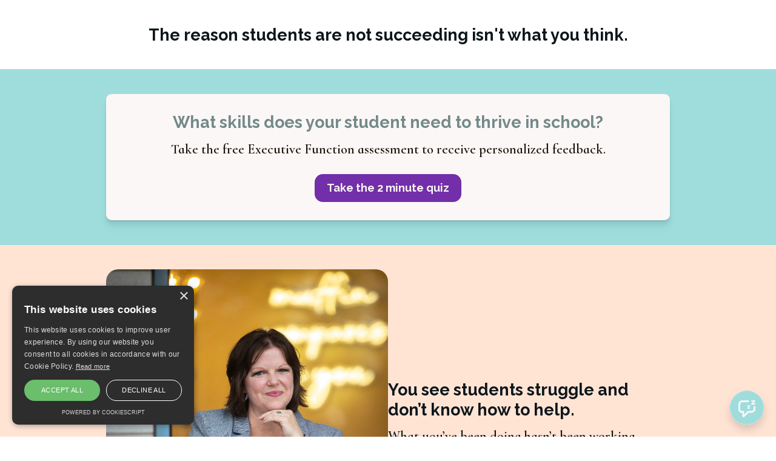

--- FILE ---
content_type: text/html; charset=utf-8
request_url: https://www.alteringcourse.com/
body_size: 11786
content:
<!DOCTYPE html>
<html lang="en">
<head>
    <title>Altering Course</title>
<meta name="csrf-param" content="authenticity_token" />
<meta name="csrf-token" content="RqHVg3OdI9nsyt_K141PSGXz-obqYumX1XFUU1NZG_ynSxEe7Vez5MV3oC8hptrTwvg7KgvWp9nddreWn4qlLA" />
<meta name="viewport" content="width=device-width, initial-scale=1, user-scalable=0">
<meta name="turbo-prefetch" content="false">
<meta name="action-cable-url" content="wss://www.alteringcourse.com/cable" data-messaging-enabled="true" />
<meta name="turnstile-site-key" content="0x4AAAAAAAJ5kwYW6AH1ybLx">
<link rel="icon" type="image/x-icon" href="https://www.alteringcourse.com/content-assets/public/eyJhbGciOiJIUzI1NiJ9.eyJvYmplY3Rfa2V5IjoiaHcxdHpwdWw1M2hzd2Vpam00enlwZmx5YmRldyIsImRvbWFpbiI6Ind3dy5hbHRlcmluZ2NvdXJzZS5jb20ifQ.3njjjrBAnl2xU_ZfeWcA9OX9vRuRi3gFVhc35KkjpFo" />


<meta property="og:site_name" content="Altering Course">


  <meta name="description" content="Welcome to Altering Course. I&#39;m Dr. Lauran Kerr-Heraly and I help students and their families alter their lives through education. Check out my college readiness and preparation for homeschool parents program - course and coaching. " />
  <meta property="og:description" content="Welcome to Altering Course. I&#39;m Dr. Lauran Kerr-Heraly and I help students and their families alter their lives through education. Check out my college readiness and preparation for homeschool parents program - course and coaching. ">

    <meta property="og:image" content="https://s3.us-west-2.amazonaws.com/content.podia.com/9sntcjfw729g2qdx4p6r4c91psut">

  <meta property="og:title" content="Altering Course">

  <meta name='twitter:card' content= 'summary_large_image'>
  <meta name="twitter:description" content="Welcome to Altering Course. I&#39;m Dr. Lauran Kerr-Heraly and I help students and their families alter their lives through education. Check out my college readiness and preparation for homeschool parents program - course and coaching. ">
  <meta name="twitter:title" content="Altering Course">

    <meta name='twitter:image' content="https://s3.us-west-2.amazonaws.com/content.podia.com/9sntcjfw729g2qdx4p6r4c91psut">




  <link rel="stylesheet" href="https://cdn.podia.com/assets/storefront-21267bc2795c5cf077f1c29b4316338c439cbb0a21cd7750d82d5a92a537bf88.css" data-turbo-track="reload" />

    <style id="custom-storefront-styles">.messaging-header{background-color:#9fdddd;color:#faf7f6;fill:#faf7f6}.conversation-bubble-background{background:#9fdddd}.unread .conversation-bubble-background svg{fill:#9fdddd}.conversation-bubble-icon{fill:#faf7f6}.conversation-bubble{position:fixed;width:56px;height:56px;bottom:20px;right:20px;cursor:pointer;z-index:101}.conversation-bubble-background{position:relative;z-index:103;width:56px;height:56px;border-radius:50%}.conversation-bubble-background svg{display:none}.conversation-bubble-shadow{position:absolute;z-index:102;top:-8px;left:-16px;width:88px;height:88px;background-size:88px 88px}.conversation-bubble-icon{position:absolute;top:12px;left:12px;width:32px;height:32px;z-index:111}.conversation-dismiss-icon{fill:#faf7f6}.conversation-dismiss-icon path{stroke:#faf7f6}.unread .conversation-bubble-background{background:none}.unread .conversation-bubble-background svg{display:block;width:56px;height:56px}.unread:after{position:absolute;z-index:103;left:43px;top:3px;width:10px;height:10px;content:"";background:#E24646;border-radius:50%}.messaging-chat-window{width:380px;height:480px;position:fixed;right:20px;bottom:100px;box-sizing:border-box;box-shadow:0 0 0 1px rgba(0,0,0,0.15),0px 7px 40px 2px rgba(148,149,150,0.3);background:white;display:flex;flex-direction:column;justify-content:space-between;transition:0.3s ease-in-out;border-radius:12px;z-index:112}@media screen and (max-width: 420px),screen and (max-height: 590px){.messaging-chat-window{width:100%;height:100%;top:0;bottom:0;right:0;border-radius:0;z-index:1143}}.messaging-message-list ::-webkit-scrollbar{display:none;height:344px;min-height:200px;overflow-y:scroll;background-color:white;background-size:100%;overflow:hidden;position:relative;z-index:113}@media screen and (max-width: 420px),screen and (max-height: 590px){.messaging-message-list{overflow-x:hidden;height:100%}}.messaging-header{height:100%;max-height:70px;border-top-left-radius:12px;border-top-right-radius:12px;padding:16px;position:relative;box-sizing:border-box;display:flex;align-items:center;z-index:114;-webkit-box-shadow:0px 2px 4px rgba(41,37,51,0.1);box-shadow:0px 2px 4px rgba(41,37,51,0.1)}@media screen and (max-width: 420px),screen and (max-height: 590px){.messaging-header{border-top-left-radius:0;border-top-right-radius:0}}.messaging-header--img{border-radius:50%}.messaging-header--user{display:grid;width:100%}.messaging-header--user-name{border-radius:5px;font-size:16px;font-weight:bold;line-height:20px;overflow:hidden;text-overflow:ellipsis;white-space:nowrap}.messaging-header--user-status{align-self:center;border-radius:5px;font-size:14px;line-height:1}.messaging-header--dismiss{align-self:center;display:none}@media screen and (max-width: 420px),screen and (max-height: 590px){.messaging-header--dismiss{display:block}}.messaging-user-input--container{display:flex;align-items:flex-start;-webkit-box-shadow:0px -2px 4px rgba(41,37,51,0.1);box-shadow:0px -2px 4px rgba(41,37,51,0.1);z-index:114}.messaging-user-input--text{width:100%;line-height:1.5em;resize:none;border:none;outline:none;border-bottom-left-radius:12px;border-bottom-right-radius:12px;box-sizing:border-box;padding:16px;font-size:16px;font-weight:400;white-space:pre-wrap;word-wrap:break-word;color:#565867;-webkit-font-smoothing:antialiased;overflow:scroll;bottom:0;overflow-x:hidden;overflow-y:auto}.messaging-user-input--send-btn{height:35px;min-width:35px;border-radius:50%;display:flex;align-items:center;justify-content:center;cursor:pointer;margin:1rem 1rem 0 0;background-color:#9fdddd}.messaging-user-input--send-btn svg path{stroke:#faf7f6}.message{background-color:#EDF0F2;border-radius:12px 12px 12px 4px;white-space:pre-wrap;word-wrap:break-word;font-size:14px}.message.customer{color:#faf7f6;background-color:#9fdddd;border-radius:12px 12px 4px 12px}.message.bg-danger{background-color:#8A1C1C;color:white}.dots{align-items:center;display:flex;gap:.25rem}.typing{padding:1rem}.typing .dot{background:#6E7577}.dot{display:block;border-radius:.5rem;height:0.50rem;width:0.50rem;animation:typingAnimation 1s infinite ease-in-out}@keyframes typingAnimation{0%{transform:translateY(0px)}28%{transform:translateY(-0.25rem)}44%{transform:translateY(0px)}}.dot:nth-child(1){animation-delay:200ms}.dot:nth-child(2){animation-delay:300ms}.dot:nth-child(3){animation-delay:400ms}.text-sentence::first-letter{text-transform:uppercase}.visitor-email-capture-btn{background-color:#9fdddd}.visitor-email-capture-btn svg path{stroke:#faf7f6}.messaging-chat{font-family:var(--system-font)}.messaging-chat .pt2{padding-top:6.25px !important}.messaging-chat .pb2{padding-bottom:6.25px !important}.messaging-chat .mb3{margin-bottom:9.375px !important}.messaging-chat .pl3{padding-left:9.375px !important}.messaging-chat .pr3{padding-right:9.375px !important}.messaging-chat .pl4{padding-left:12.5px !important}.messaging-chat .pr4{padding-right:12.5px !important}.messaging-chat .mb1{margin-bottom:3.125px !important}.messaging-chat .mr2{margin-right:6.25px !important}.messaging-chat .text-gray{color:#8599a9}.messaging-chat .text-muted{color:#a09ea2 !important}.btn-primary{color:#fff;background-color:#9fdddd;border-color:rgba(0,0,0,0)}.btn-primary:focus,.btn-primary.focus{color:#fff;background-color:#79d0d0;border-color:rgba(0,0,0,0)}.btn-primary:hover{color:#fff;background-color:#79d0d0;border-color:rgba(0,0,0,0)}.btn-primary:active,.btn-primary.active,.open>.btn-primary.dropdown-toggle{color:#fff;background-color:#79d0d0;background-image:none;border-color:rgba(0,0,0,0)}.btn-primary:active:hover,.btn-primary:active:focus,.btn-primary.focus:active,.btn-primary.active:hover,.btn-primary.active:focus,.btn-primary.active.focus,.open>.btn-primary.dropdown-toggle:hover,.open>.btn-primary.dropdown-toggle:focus,.open>.btn-primary.dropdown-toggle.focus{color:#fff;background-color:#5fc6c6;border-color:rgba(0,0,0,0)}.btn-primary.disabled:hover,.btn-primary.disabled:focus,.btn-primary.disabled.focus,.btn-primary[disabled]:hover,.btn-primary[disabled]:focus,.btn-primary.focus[disabled],fieldset[disabled] .btn-primary:hover,fieldset[disabled] .btn-primary:focus,fieldset[disabled] .btn-primary.focus{background-color:#9fdddd;border-color:rgba(0,0,0,0)}.btn-primary .badge{color:#9fdddd;background-color:#fff}a{color:#9fdddd}a:hover,a:focus,a:active{color:#8cd6d6}.text-primary,a.text-muted:hover{color:#9fdddd}.bg-primary,.bg-confetti-primary,.user-course-pager .btn:hover{background:#9fdddd}.product-card-image.bg-primary:hover{background-color:#8cd6d6}.navbar-default .navbar-nav>li>a:hover,.navbar-default .navbar-nav>li>a:focus,.navbar-default .navbar-nav>li>a:active,.navbar-default .navbar-nav>.active>a,.navbar-default .navbar-nav>.active>a:hover,.navbar-default .navbar-nav>.active>a:focus,.navbar-default .navbar-nav>.open>a,.navbar-default .navbar-nav>.open>a:hover,.navbar-default .navbar-nav>.open>a:focus,.nav-tabs>li>a:hover{color:#9fdddd}#user-site-course-sidebar .block-link a.active,#user-site-course-sidebar .block-link a:hover{border-color:#9fdddd}.form-control.focused,.form-control:focus{border-color:#9fdddd}.nav-tabs>li>a:hover,.nav-tabs>li>a:active,.nav-tabs>li>a:focus{color:#9fdddd}.nav-tabs>li.active>a,.nav-tabs>li.active>a:hover,.nav-tabs>li.active>a:active,.nav-tabs>li.active>a:focus{border-color:#9fdddd}svg.stroke-primary *{stroke:#9fdddd}svg.fill-primary *{fill:#9fdddd}.comment.creator-comment img{box-shadow:0 0 0 2px white,0 0 0 4px #9fdddd}code{color:#79d0d0}.quiz-question .quiz-answer-list .quiz-answer-list-item.unanswered.chosen:before{background:#9fdddd}.quiz-question .quiz-answer-list .quiz-answer-list-item.unanswered.chosen:before,.quiz-question .quiz-answer-list .quiz-answer-list-item.unanswered.unanswered:hover:before{border-color:#9fdddd}#site-locked-modal a.btn.btn-primary{background-color:#9fdddd !important}
</style>

    <link rel="stylesheet" href="https://fonts.googleapis.com/css?family=Raleway:500|Raleway:700|Cormorant+Infant:600">

  <style>
    :root {
      font-size: 18px
    }
  </style>

  <meta name='turbo-cache-control'>



  <meta name="google-analytics-id" content="G-3LN8HYE8KB">

  <!-- Global site tag (gtag.js) - Google Analytics -->
  <script async src="https://www.googletagmanager.com/gtag/js?id=G-3LN8HYE8KB"></script>
  <script>
    window.dataLayer = window.dataLayer || [];
    function gtag(){dataLayer.push(arguments);}
    gtag('js', new Date());
  </script>
  <!-- End Global site tag (gtag.js) - Google Analytics -->


<meta name="facebook-pixel-id" content="1070941394066684">

<!-- Facebook Pixel Code -->
<script>
  !function(f,b,e,v,n,t,s)
  {if(f.fbq)return;n=f.fbq=function(){n.callMethod?
  n.callMethod.apply(n,arguments):n.queue.push(arguments)};
  if(!f._fbq)f._fbq=n;n.push=n;n.loaded=!0;n.version='2.0';
  n.queue=[];t=b.createElement(e);t.async=!0;
  t.src=v;s=b.getElementsByTagName(e)[0];
  s.parentNode.insertBefore(t,s)}(window, document,'script',
  'https://connect.facebook.net/en_US/fbevents.js');
</script>
<!-- End Facebook Pixel Code -->


<script src="https://js.stripe.com/v3/"></script>
<script src="https://www.paypalobjects.com/api/checkout.js"></script>
<script src="https://embed.cloudflarestream.com/embed/sdk.latest.js"></script>

  <script type="text/javascript" charset="UTF-8" src="//cdn.cookie-script.com/s/569c48aafb2af92ced7c5b8d153c274f.js"></script>

  <meta name="features" content="{&quot;media_library&quot;:true,&quot;new_colorpicker&quot;:true,&quot;setting_toggle_click_outside&quot;:true,&quot;legacy_html_migration__data_images&quot;:false,&quot;gifs&quot;:false}">


  <script src="https://cdn.podia.com/assets/user-site-a17f877f0c0d4266d94de1e28cbb54ceaa3b0395ef1536f8fa123f908bffa1cb.js" data-turbo-track="reload"></script>
  <script src="https://cdn.podia.com/assets/storefront-51994ded55db539deb411d9725909c77b668c4d716bf12997d841c0b4f7750d5.js" data-turbo-track="reload"></script>
  <script type="text/javascript">
  Podia.Customer = null;
</script>

  

      <script src="https://challenges.cloudflare.com/turnstile/v0/api.js" async defer></script>
</head>

<body class="user-site">
  
  

    <div id="page_header" class="react-page-header" style="" data-controller="editor--page-section">
  <div data-react-component="creator_ui/section_adapters/Header" data-props="{&quot;features&quot;:{&quot;siteEditorColors&quot;:true},&quot;theme&quot;:{&quot;background&quot;:{},&quot;colors&quot;:{&quot;id&quot;:75709847,&quot;values&quot;:{&quot;sectionBackground&quot;:&quot;#FAF7F6FF&quot;,&quot;sectionBorder&quot;:&quot;#722FA91A&quot;,&quot;heading1&quot;:&quot;#1F120BFF&quot;,&quot;heading2&quot;:&quot;#1F120BFF&quot;,&quot;heading3&quot;:&quot;#1F120BFF&quot;,&quot;heading4&quot;:&quot;#0d161b&quot;,&quot;subtitle&quot;:&quot;#0d161b&quot;,&quot;pretitle&quot;:&quot;#0d161b&quot;,&quot;pretitleAccent&quot;:&quot;#28b4b4ff&quot;,&quot;paragraphText&quot;:&quot;#738989FF&quot;,&quot;paragraphSubtext&quot;:&quot;#0d161b&quot;,&quot;paragraphLinks&quot;:&quot;#0d161b&quot;,&quot;buttonLabel&quot;:&quot;#060606&quot;,&quot;buttonBackground&quot;:&quot;#28b4b4ff&quot;,&quot;inputBackground&quot;:&quot;#ffffff&quot;,&quot;inputText&quot;:&quot;#0D161B&quot;,&quot;socialIconColors&quot;:&quot;text&quot;,&quot;cardBackground&quot;:&quot;#ffffff&quot;,&quot;cardHeading1&quot;:&quot;#0d161b&quot;,&quot;cardHeading2&quot;:&quot;#0d161b&quot;,&quot;cardHeading3&quot;:&quot;#0d161b&quot;,&quot;cardHeading4&quot;:null,&quot;cardSubtitle&quot;:&quot;#0d161b&quot;,&quot;cardPretitle&quot;:&quot;#0d161b&quot;,&quot;cardPretitleAccent&quot;:&quot;#FFE4D4FF&quot;,&quot;cardParagraphText&quot;:&quot;#0d161b&quot;,&quot;cardParagraphSubtext&quot;:&quot;#0d161b&quot;,&quot;cardParagraphLinks&quot;:&quot;#0d161b&quot;,&quot;cardButtonLabel&quot;:&quot;#060606&quot;,&quot;cardButtonBackground&quot;:&quot;#00fef4&quot;,&quot;cardInputBackground&quot;:&quot;#ffffff&quot;,&quot;cardInputText&quot;:&quot;#0D161B&quot;,&quot;cardSocialIconColors&quot;:&quot;text&quot;,&quot;overlayBackground&quot;:&quot;#FAF7F6FF&quot;,&quot;overlayHeading1&quot;:&quot;#0d161b&quot;,&quot;overlayHeading2&quot;:&quot;#0d161b&quot;,&quot;overlayHeading3&quot;:&quot;#0d161b&quot;,&quot;overlayHeading4&quot;:null,&quot;overlaySubtitle&quot;:&quot;#0d161b&quot;,&quot;overlayPretitle&quot;:&quot;#0d161b&quot;,&quot;overlayPretitleAccent&quot;:&quot;#FFE4D4FF&quot;,&quot;overlayParagraphText&quot;:&quot;#0d161b&quot;,&quot;overlayParagraphSubtext&quot;:&quot;#0d161b&quot;,&quot;overlayParagraphLinks&quot;:&quot;#0d161b&quot;,&quot;overlayButtonLabel&quot;:&quot;#060606&quot;,&quot;overlayButtonBackground&quot;:&quot;#00fef4&quot;,&quot;overlayInputBackground&quot;:&quot;#ffffff&quot;,&quot;overlayInputText&quot;:&quot;#0D161B&quot;,&quot;overlaySocialIconColors&quot;:&quot;text&quot;,&quot;accent1&quot;:&quot;#9FDDDDFF&quot;,&quot;codeblockText&quot;:&quot;#738989FF&quot;,&quot;codeblockBackground&quot;:&quot;#1F120BFF&quot;,&quot;inputBorder&quot;:&quot;#1F120BFF&quot;}},&quot;fonts&quot;:{&quot;families&quot;:[&quot;Raleway:500&quot;,&quot;Raleway:700&quot;,&quot;Cormorant Infant:600&quot;],&quot;styles&quot;:{&quot;preheadingFont&quot;:{&quot;family&quot;:&quot;Raleway&quot;,&quot;weight&quot;:&quot;500&quot;,&quot;spacing&quot;:&quot;0&quot;,&quot;height&quot;:&quot;1.25&quot;,&quot;case&quot;:&quot;none&quot;},&quot;headingFont&quot;:{&quot;family&quot;:&quot;Raleway&quot;,&quot;weight&quot;:&quot;700&quot;,&quot;spacing&quot;:&quot;0&quot;,&quot;height&quot;:&quot;1.25&quot;,&quot;case&quot;:&quot;none&quot;},&quot;subheadingFont&quot;:{&quot;family&quot;:&quot;Raleway&quot;,&quot;weight&quot;:&quot;500&quot;,&quot;spacing&quot;:&quot;0&quot;,&quot;height&quot;:&quot;1.25&quot;,&quot;case&quot;:&quot;none&quot;},&quot;bodyFont&quot;:{&quot;family&quot;:&quot;Cormorant Infant&quot;,&quot;weight&quot;:&quot;600&quot;,&quot;spacing&quot;:&quot;0&quot;,&quot;height&quot;:&quot;1.25&quot;,&quot;case&quot;:null},&quot;buttonFont&quot;:{&quot;family&quot;:&quot;Raleway&quot;,&quot;weight&quot;:&quot;700&quot;,&quot;spacing&quot;:&quot;0&quot;,&quot;height&quot;:&quot;1.25&quot;,&quot;case&quot;:&quot;none&quot;},&quot;navigationFont&quot;:{&quot;family&quot;:&quot;Raleway&quot;,&quot;weight&quot;:&quot;700&quot;,&quot;spacing&quot;:&quot;0&quot;,&quot;height&quot;:&quot;1.5&quot;,&quot;case&quot;:&quot;none&quot;}},&quot;sizes&quot;:{&quot;headingFont&quot;:{&quot;h1&quot;:&quot;2&quot;,&quot;h2&quot;:&quot;1.5&quot;,&quot;h3&quot;:&quot;1.25&quot;,&quot;h4&quot;:&quot;1&quot;},&quot;bodyFont&quot;:{&quot;lg&quot;:&quot;1.5&quot;,&quot;md&quot;:&quot;1.25&quot;,&quot;sm&quot;:&quot;1&quot;},&quot;buttonFont&quot;:{&quot;lg&quot;:&quot;1.15&quot;,&quot;md&quot;:&quot;1&quot;,&quot;sm&quot;:&quot;0.85&quot;},&quot;navigationFont&quot;:{&quot;md&quot;:&quot;1&quot;}},&quot;baseFontSize&quot;:&quot;18&quot;},&quot;structure&quot;:{&quot;globalCardCorners&quot;:0.5,&quot;globalCardShadowOpacity&quot;:0.04,&quot;globalCardShadowDepth&quot;:4.0,&quot;globalCardCollectionHeight&quot;:&quot;unique&quot;,&quot;globalGap&quot;:1.0,&quot;globalTopPadding&quot;:2.25,&quot;globalBottomPadding&quot;:2.25,&quot;globalWidth&quot;:970,&quot;globalBorderEnabled&quot;:false,&quot;globalBorderPlacement&quot;:&quot;bottom&quot;,&quot;globalBorderStyle&quot;:&quot;solid&quot;,&quot;globalBorderSize&quot;:1,&quot;sectionCardCorners&quot;:null,&quot;sectionCardShadowOpacity&quot;:null,&quot;sectionCardShadowDepth&quot;:null,&quot;sectionCardCollectionHeight&quot;:null,&quot;sectionGap&quot;:null,&quot;sectionTopPadding&quot;:1.25,&quot;sectionBottomPadding&quot;:1.25,&quot;sectionWidth&quot;:null,&quot;sectionColumnCount&quot;:3,&quot;sectionBorderEnabled&quot;:null,&quot;sectionBorderPlacement&quot;:null,&quot;sectionBorderStyle&quot;:null,&quot;sectionBorderSize&quot;:null},&quot;mediaOptions&quot;:{&quot;aspectRatio&quot;:&quot;wide&quot;,&quot;mediaCorners&quot;:&quot;hard&quot;,&quot;mediaMobileFullWidth&quot;:null,&quot;mediaWidth&quot;:0.45,&quot;globalOptions&quot;:{&quot;imageCorners&quot;:&quot;small&quot;,&quot;imageMobileFullWidth&quot;:true,&quot;videoCorners&quot;:&quot;small&quot;,&quot;videoMobileFullWidth&quot;:true,&quot;linkedImageHover&quot;:&quot;none&quot;}},&quot;interactivesOptions&quot;:{&quot;linkStyles&quot;:&quot;underline&quot;,&quot;linkHover&quot;:&quot;fade&quot;,&quot;linkHoverColor&quot;:&quot;#9fdddd&quot;,&quot;navigationLinkStyles&quot;:&quot;none&quot;,&quot;navigationLinkHover&quot;:&quot;underline&quot;,&quot;navigationLinkHoverColor&quot;:&quot;#9fdddd&quot;,&quot;linkedTitleStyles&quot;:&quot;none&quot;,&quot;linkedTitleHover&quot;:&quot;underline&quot;,&quot;linkedTitleHoverColor&quot;:&quot;#9fdddd&quot;,&quot;buttonStyles&quot;:&quot;flat&quot;,&quot;buttonCorners&quot;:&quot;large&quot;,&quot;buttonHover&quot;:&quot;rise&quot;,&quot;iconHover&quot;:&quot;rise&quot;},&quot;renderingMode&quot;:&quot;live&quot;},&quot;authenticationLinks&quot;:{&quot;login&quot;:{&quot;name&quot;:&quot;Login&quot;,&quot;url&quot;:&quot;/login&quot;},&quot;logout&quot;:{&quot;name&quot;:&quot;Logout&quot;,&quot;url&quot;:&quot;/logout&quot;}},&quot;currentUser&quot;:null,&quot;dashboardLinks&quot;:[],&quot;headerLinks&quot;:{&quot;2146262&quot;:{&quot;id&quot;:2146262,&quot;name&quot;:&quot;About&quot;,&quot;position&quot;:0,&quot;value&quot;:&quot;https://www.alteringcourse.com/about&quot;,&quot;target&quot;:&quot;_self&quot;,&quot;visible&quot;:true},&quot;2146263&quot;:{&quot;id&quot;:2146263,&quot;name&quot;:&quot;Coaching&quot;,&quot;position&quot;:1,&quot;value&quot;:&quot;https://www.alteringcourse.com/students-and-families&quot;,&quot;target&quot;:&quot;_self&quot;,&quot;visible&quot;:true},&quot;2146264&quot;:{&quot;id&quot;:2146264,&quot;name&quot;:&quot;Speaking&quot;,&quot;position&quot;:2,&quot;value&quot;:&quot;https://www.alteringcourse.com/schools-and-orgs&quot;,&quot;target&quot;:&quot;_self&quot;,&quot;visible&quot;:true},&quot;2146265&quot;:{&quot;id&quot;:2146265,&quot;name&quot;:&quot;Media&quot;,&quot;position&quot;:3,&quot;value&quot;:&quot;https://www.alteringcourse.com/media&quot;,&quot;target&quot;:&quot;_self&quot;,&quot;visible&quot;:true},&quot;2146266&quot;:{&quot;id&quot;:2146266,&quot;name&quot;:&quot;Shop&quot;,&quot;position&quot;:4,&quot;value&quot;:&quot;https://www.alteringcourse.com/shop&quot;,&quot;target&quot;:&quot;_self&quot;,&quot;visible&quot;:true}},&quot;id&quot;:&quot;page_header&quot;,&quot;layout&quot;:&quot;default&quot;,&quot;logo&quot;:&quot;https://www.alteringcourse.com/content-assets/public/eyJhbGciOiJIUzI1NiJ9.eyJvYmplY3Rfa2V5IjoibnJtYmtkYzFhZ2ZkcGVpMnA5MHpoYXBtOGY1ZyIsImRvbWFpbiI6Ind3dy5hbHRlcmluZ2NvdXJzZS5jb20ifQ.rmFKhrdG9m9mP854Q_SiI9vOUjpjmgGueR16JzfItIQ&quot;,&quot;logoAltText&quot;:&quot;&quot;,&quot;showBorder&quot;:false,&quot;showHeader&quot;:true,&quot;showLoginButton&quot;:false,&quot;fluidType&quot;:null,&quot;sidebarActive&quot;:null,&quot;site&quot;:{&quot;name&quot;:&quot;Altering Course&quot;,&quot;url&quot;:&quot;/&quot;},&quot;storefrontLogo&quot;:&quot;https://www.alteringcourse.com/content-assets/public/eyJhbGciOiJIUzI1NiJ9.eyJvYmplY3Rfa2V5IjoibTc3a2c3ZWs2aDdmcHl4ZWNnY3J0N3pmMzE1OSIsImRvbWFpbiI6Ind3dy5hbHRlcmluZ2NvdXJzZS5jb20ifQ.G6AfsXg-FQqd8wJg279CXy8IADilUwEid7Jc9mSJcDw&quot;,&quot;userLinks&quot;:[{&quot;name&quot;:&quot;Affiliate&quot;,&quot;url&quot;:&quot;/customer/affiliate&quot;},{&quot;name&quot;:&quot;Settings&quot;,&quot;url&quot;:&quot;/customer/settings/edit&quot;}],&quot;mediaPlacement&quot;:null,&quot;textAlignment&quot;:null,&quot;headerAlignment&quot;:null,&quot;mediaStyle&quot;:null}"></div>
</div>

  

  <div data-controller='page-data'></div>
<div data-react-component="Flash" data-props="{}"></div>
<div id="page_section_container" class="page-sections page-page-sections"><div id="page_section_80948867" class="react-page-section">
  <div data-react-component="creator_ui/section_adapters/Text" data-props="{&quot;features&quot;:{&quot;siteEditorColors&quot;:true},&quot;theme&quot;:{&quot;background&quot;:{&quot;blend&quot;:&quot;normal&quot;,&quot;blur&quot;:0,&quot;contrast&quot;:75,&quot;grayscale&quot;:100,&quot;opacity&quot;:38,&quot;url&quot;:null},&quot;colors&quot;:{&quot;id&quot;:75709932,&quot;values&quot;:{&quot;sectionBackground&quot;:&quot;#ffffff&quot;,&quot;sectionBorder&quot;:&quot;#1F120B1A&quot;,&quot;heading1&quot;:&quot;#0D161B&quot;,&quot;heading2&quot;:&quot;#0D161B&quot;,&quot;heading3&quot;:&quot;#0D161B&quot;,&quot;heading4&quot;:&quot;#0D161B&quot;,&quot;subtitle&quot;:&quot;#0D161B&quot;,&quot;pretitle&quot;:&quot;#0D161B&quot;,&quot;pretitleAccent&quot;:&quot;#FFE4D4FF&quot;,&quot;paragraphText&quot;:&quot;#0D161B&quot;,&quot;paragraphSubtext&quot;:&quot;#0D161B&quot;,&quot;paragraphLinks&quot;:&quot;#0D161B&quot;,&quot;buttonLabel&quot;:&quot;#FAF7F6FF&quot;,&quot;buttonBackground&quot;:&quot;#9FDDDDFF&quot;,&quot;inputBackground&quot;:&quot;#ffffff&quot;,&quot;inputText&quot;:&quot;#0D161B&quot;,&quot;socialIconColors&quot;:&quot;text&quot;,&quot;cardBackground&quot;:&quot;#ffffff&quot;,&quot;cardHeading1&quot;:&quot;#0D161B&quot;,&quot;cardHeading2&quot;:&quot;#0D161B&quot;,&quot;cardHeading3&quot;:&quot;#0D161B&quot;,&quot;cardHeading4&quot;:null,&quot;cardSubtitle&quot;:&quot;#0D161B&quot;,&quot;cardPretitle&quot;:&quot;#0D161B&quot;,&quot;cardPretitleAccent&quot;:&quot;#FFE4D4FF&quot;,&quot;cardParagraphText&quot;:&quot;#0D161B&quot;,&quot;cardParagraphSubtext&quot;:&quot;#0D161B&quot;,&quot;cardParagraphLinks&quot;:&quot;#0D161B&quot;,&quot;cardButtonLabel&quot;:&quot;#FAF7F6FF&quot;,&quot;cardButtonBackground&quot;:&quot;#9FDDDDFF&quot;,&quot;cardInputBackground&quot;:&quot;#ffffff&quot;,&quot;cardInputText&quot;:&quot;#0D161B&quot;,&quot;cardSocialIconColors&quot;:&quot;text&quot;,&quot;overlayBackground&quot;:&quot;#ffffff&quot;,&quot;overlayHeading1&quot;:&quot;#0D161B&quot;,&quot;overlayHeading2&quot;:&quot;#0D161B&quot;,&quot;overlayHeading3&quot;:&quot;#0D161B&quot;,&quot;overlayHeading4&quot;:null,&quot;overlaySubtitle&quot;:&quot;#0D161B&quot;,&quot;overlayPretitle&quot;:&quot;#0D161B&quot;,&quot;overlayPretitleAccent&quot;:&quot;#FFE4D4FF&quot;,&quot;overlayParagraphText&quot;:&quot;#0D161B&quot;,&quot;overlayParagraphSubtext&quot;:&quot;#0D161B&quot;,&quot;overlayParagraphLinks&quot;:&quot;#0D161B&quot;,&quot;overlayButtonLabel&quot;:&quot;#FAF7F6FF&quot;,&quot;overlayButtonBackground&quot;:&quot;#9FDDDDFF&quot;,&quot;overlayInputBackground&quot;:&quot;#ffffff&quot;,&quot;overlayInputText&quot;:&quot;#0D161B&quot;,&quot;overlaySocialIconColors&quot;:&quot;text&quot;,&quot;accent1&quot;:&quot;#9FDDDDFF&quot;,&quot;codeblockText&quot;:&quot;#738989FF&quot;,&quot;codeblockBackground&quot;:&quot;#1F120BFF&quot;,&quot;inputBorder&quot;:&quot;#1F120BFF&quot;}},&quot;fonts&quot;:{&quot;families&quot;:[&quot;Raleway:500&quot;,&quot;Raleway:700&quot;,&quot;Cormorant Infant:600&quot;],&quot;styles&quot;:{&quot;preheadingFont&quot;:{&quot;family&quot;:&quot;Raleway&quot;,&quot;weight&quot;:&quot;500&quot;,&quot;spacing&quot;:&quot;0&quot;,&quot;height&quot;:&quot;1.25&quot;,&quot;case&quot;:&quot;none&quot;},&quot;headingFont&quot;:{&quot;family&quot;:&quot;Raleway&quot;,&quot;weight&quot;:&quot;700&quot;,&quot;spacing&quot;:&quot;0&quot;,&quot;height&quot;:&quot;1.25&quot;,&quot;case&quot;:&quot;none&quot;},&quot;subheadingFont&quot;:{&quot;family&quot;:&quot;Raleway&quot;,&quot;weight&quot;:&quot;500&quot;,&quot;spacing&quot;:&quot;0&quot;,&quot;height&quot;:&quot;1.25&quot;,&quot;case&quot;:&quot;none&quot;},&quot;bodyFont&quot;:{&quot;family&quot;:&quot;Cormorant Infant&quot;,&quot;weight&quot;:&quot;600&quot;,&quot;spacing&quot;:&quot;0&quot;,&quot;height&quot;:&quot;1.25&quot;,&quot;case&quot;:null},&quot;buttonFont&quot;:{&quot;family&quot;:&quot;Raleway&quot;,&quot;weight&quot;:&quot;700&quot;,&quot;spacing&quot;:&quot;0&quot;,&quot;height&quot;:&quot;1.25&quot;,&quot;case&quot;:&quot;none&quot;},&quot;navigationFont&quot;:{&quot;family&quot;:&quot;Raleway&quot;,&quot;weight&quot;:&quot;700&quot;,&quot;spacing&quot;:&quot;0&quot;,&quot;height&quot;:&quot;1.5&quot;,&quot;case&quot;:&quot;none&quot;}},&quot;sizes&quot;:{&quot;headingFont&quot;:{&quot;h1&quot;:&quot;2&quot;,&quot;h2&quot;:&quot;1.5&quot;,&quot;h3&quot;:&quot;1.25&quot;,&quot;h4&quot;:&quot;1&quot;},&quot;bodyFont&quot;:{&quot;lg&quot;:&quot;1.5&quot;,&quot;md&quot;:&quot;1.25&quot;,&quot;sm&quot;:&quot;1&quot;},&quot;buttonFont&quot;:{&quot;lg&quot;:&quot;1.15&quot;,&quot;md&quot;:&quot;1&quot;,&quot;sm&quot;:&quot;0.85&quot;},&quot;navigationFont&quot;:{&quot;md&quot;:&quot;1&quot;}},&quot;baseFontSize&quot;:&quot;18&quot;},&quot;structure&quot;:{&quot;globalCardCorners&quot;:0.5,&quot;globalCardShadowOpacity&quot;:0.04,&quot;globalCardShadowDepth&quot;:4.0,&quot;globalCardCollectionHeight&quot;:&quot;unique&quot;,&quot;globalGap&quot;:1.0,&quot;globalTopPadding&quot;:2.25,&quot;globalBottomPadding&quot;:2.25,&quot;globalWidth&quot;:970,&quot;globalBorderEnabled&quot;:false,&quot;globalBorderPlacement&quot;:&quot;bottom&quot;,&quot;globalBorderStyle&quot;:&quot;solid&quot;,&quot;globalBorderSize&quot;:1,&quot;sectionCardCorners&quot;:null,&quot;sectionCardShadowOpacity&quot;:null,&quot;sectionCardShadowDepth&quot;:null,&quot;sectionCardCollectionHeight&quot;:null,&quot;sectionGap&quot;:null,&quot;sectionTopPadding&quot;:null,&quot;sectionBottomPadding&quot;:null,&quot;sectionWidth&quot;:null,&quot;sectionColumnCount&quot;:3,&quot;sectionBorderEnabled&quot;:null,&quot;sectionBorderPlacement&quot;:null,&quot;sectionBorderStyle&quot;:null,&quot;sectionBorderSize&quot;:null},&quot;mediaOptions&quot;:{&quot;aspectRatio&quot;:null,&quot;mediaCorners&quot;:null,&quot;mediaMobileFullWidth&quot;:null,&quot;mediaWidth&quot;:null,&quot;globalOptions&quot;:{&quot;imageCorners&quot;:&quot;small&quot;,&quot;imageMobileFullWidth&quot;:true,&quot;videoCorners&quot;:&quot;small&quot;,&quot;videoMobileFullWidth&quot;:true,&quot;linkedImageHover&quot;:&quot;none&quot;}},&quot;interactivesOptions&quot;:{&quot;linkStyles&quot;:&quot;underline&quot;,&quot;linkHover&quot;:&quot;fade&quot;,&quot;linkHoverColor&quot;:&quot;#9fdddd&quot;,&quot;navigationLinkStyles&quot;:&quot;none&quot;,&quot;navigationLinkHover&quot;:&quot;underline&quot;,&quot;navigationLinkHoverColor&quot;:&quot;#9fdddd&quot;,&quot;linkedTitleStyles&quot;:&quot;none&quot;,&quot;linkedTitleHover&quot;:&quot;underline&quot;,&quot;linkedTitleHoverColor&quot;:&quot;#9fdddd&quot;,&quot;buttonStyles&quot;:&quot;flat&quot;,&quot;buttonCorners&quot;:&quot;large&quot;,&quot;buttonHover&quot;:&quot;rise&quot;,&quot;iconHover&quot;:&quot;rise&quot;},&quot;renderingMode&quot;:&quot;live&quot;},&quot;headingLevel&quot;:&quot;2&quot;,&quot;preheading&quot;:&quot;&quot;,&quot;heading&quot;:&quot;The reason students are not succeeding isn&#39;t what you think.&quot;,&quot;subheading&quot;:&quot;&quot;,&quot;id&quot;:80948867,&quot;domId&quot;:&quot;rich_text_page_section_80948867&quot;,&quot;button&quot;:{&quot;text&quot;:&quot;Button&quot;,&quot;url&quot;:&quot;&quot;,&quot;target&quot;:&quot;_self&quot;},&quot;button2&quot;:{&quot;text&quot;:&quot;&quot;,&quot;url&quot;:&quot;&quot;,&quot;target&quot;:&quot;_self&quot;},&quot;buttonSubtext&quot;:&quot;&quot;,&quot;mediaPlacement&quot;:null,&quot;textAlignment&quot;:&quot;center&quot;,&quot;headerAlignment&quot;:null,&quot;mediaStyle&quot;:&quot;media-style-plain&quot;,&quot;text&quot;:null}"></div>
</div><div id="page_section_80948868" class="react-page-section">
  <div data-react-component="creator_ui/section_adapters/Image" data-props="{&quot;features&quot;:{&quot;siteEditorColors&quot;:true},&quot;theme&quot;:{&quot;background&quot;:{&quot;blend&quot;:&quot;normal&quot;,&quot;blur&quot;:0,&quot;contrast&quot;:75,&quot;grayscale&quot;:100,&quot;opacity&quot;:38,&quot;url&quot;:null},&quot;colors&quot;:{&quot;id&quot;:75709843,&quot;values&quot;:{&quot;sectionBackground&quot;:&quot;#9FDDDDFF&quot;,&quot;sectionBorder&quot;:&quot;#722FA9FF&quot;,&quot;heading1&quot;:&quot;#1F120BFF&quot;,&quot;heading2&quot;:&quot;#1F120BFF&quot;,&quot;heading3&quot;:&quot;#1F120BFF&quot;,&quot;heading4&quot;:&quot;#1F120BFF&quot;,&quot;subtitle&quot;:&quot;#1F120BFF&quot;,&quot;pretitle&quot;:&quot;#1F120BFF&quot;,&quot;pretitleAccent&quot;:&quot;#FFE4D4FF&quot;,&quot;paragraphText&quot;:&quot;#1F120BFF&quot;,&quot;paragraphSubtext&quot;:&quot;#1F120BFF&quot;,&quot;paragraphLinks&quot;:&quot;#1F120BFF&quot;,&quot;buttonLabel&quot;:&quot;#FAF7F6FF&quot;,&quot;buttonBackground&quot;:&quot;#722FA9FF&quot;,&quot;inputBackground&quot;:&quot;#FFE4D4FF&quot;,&quot;inputText&quot;:&quot;#1F120BFF&quot;,&quot;socialIconColors&quot;:&quot;text&quot;,&quot;cardBackground&quot;:&quot;#FAF7F6FF&quot;,&quot;cardHeading1&quot;:&quot;#1F120BFF&quot;,&quot;cardHeading2&quot;:&quot;#738989FF&quot;,&quot;cardHeading3&quot;:&quot;#1F120BFF&quot;,&quot;cardHeading4&quot;:&quot;#1F120BFF&quot;,&quot;cardSubtitle&quot;:&quot;#1F120BFF&quot;,&quot;cardPretitle&quot;:&quot;#1F120BFF&quot;,&quot;cardPretitleAccent&quot;:&quot;#FFE4D4FF&quot;,&quot;cardParagraphText&quot;:&quot;#1F120BFF&quot;,&quot;cardParagraphSubtext&quot;:&quot;#1F120BFF&quot;,&quot;cardParagraphLinks&quot;:&quot;#1F120BFF&quot;,&quot;cardButtonLabel&quot;:&quot;#FAF7F6FF&quot;,&quot;cardButtonBackground&quot;:&quot;#722FA9FF&quot;,&quot;cardInputBackground&quot;:&quot;#FFE4D4FF&quot;,&quot;cardInputText&quot;:&quot;#1F120BFF&quot;,&quot;cardSocialIconColors&quot;:&quot;text&quot;,&quot;overlayBackground&quot;:&quot;#FAF7F6FF&quot;,&quot;overlayHeading1&quot;:&quot;#1F120BFF&quot;,&quot;overlayHeading2&quot;:&quot;#1F120BFF&quot;,&quot;overlayHeading3&quot;:&quot;#1F120BFF&quot;,&quot;overlayHeading4&quot;:&quot;#1F120BFF&quot;,&quot;overlaySubtitle&quot;:&quot;#1F120BFF&quot;,&quot;overlayPretitle&quot;:&quot;#1F120BFF&quot;,&quot;overlayPretitleAccent&quot;:&quot;#FFE4D4FF&quot;,&quot;overlayParagraphText&quot;:&quot;#1F120BFF&quot;,&quot;overlayParagraphSubtext&quot;:&quot;#1F120BFF&quot;,&quot;overlayParagraphLinks&quot;:&quot;#1F120BFF&quot;,&quot;overlayButtonLabel&quot;:&quot;#FAF7F6FF&quot;,&quot;overlayButtonBackground&quot;:&quot;#722FA9FF&quot;,&quot;overlayInputBackground&quot;:&quot;#ffffff&quot;,&quot;overlayInputText&quot;:&quot;#1F120BFF&quot;,&quot;overlaySocialIconColors&quot;:&quot;text&quot;,&quot;accent1&quot;:&quot;#9FDDDDFF&quot;,&quot;codeblockText&quot;:&quot;#738989FF&quot;,&quot;codeblockBackground&quot;:&quot;#1F120BFF&quot;,&quot;inputBorder&quot;:&quot;#1F120BFF&quot;}},&quot;fonts&quot;:{&quot;families&quot;:[&quot;Raleway:500&quot;,&quot;Raleway:700&quot;,&quot;Cormorant Infant:600&quot;],&quot;styles&quot;:{&quot;preheadingFont&quot;:{&quot;family&quot;:&quot;Raleway&quot;,&quot;weight&quot;:&quot;500&quot;,&quot;spacing&quot;:&quot;0&quot;,&quot;height&quot;:&quot;1.25&quot;,&quot;case&quot;:&quot;none&quot;},&quot;headingFont&quot;:{&quot;family&quot;:&quot;Raleway&quot;,&quot;weight&quot;:&quot;700&quot;,&quot;spacing&quot;:&quot;0&quot;,&quot;height&quot;:&quot;1.25&quot;,&quot;case&quot;:&quot;none&quot;},&quot;subheadingFont&quot;:{&quot;family&quot;:&quot;Raleway&quot;,&quot;weight&quot;:&quot;500&quot;,&quot;spacing&quot;:&quot;0&quot;,&quot;height&quot;:&quot;1.25&quot;,&quot;case&quot;:&quot;none&quot;},&quot;bodyFont&quot;:{&quot;family&quot;:&quot;Cormorant Infant&quot;,&quot;weight&quot;:&quot;600&quot;,&quot;spacing&quot;:&quot;0&quot;,&quot;height&quot;:&quot;1.25&quot;,&quot;case&quot;:null},&quot;buttonFont&quot;:{&quot;family&quot;:&quot;Raleway&quot;,&quot;weight&quot;:&quot;700&quot;,&quot;spacing&quot;:&quot;0&quot;,&quot;height&quot;:&quot;1.25&quot;,&quot;case&quot;:&quot;none&quot;},&quot;navigationFont&quot;:{&quot;family&quot;:&quot;Raleway&quot;,&quot;weight&quot;:&quot;700&quot;,&quot;spacing&quot;:&quot;0&quot;,&quot;height&quot;:&quot;1.5&quot;,&quot;case&quot;:&quot;none&quot;}},&quot;sizes&quot;:{&quot;headingFont&quot;:{&quot;h1&quot;:&quot;2&quot;,&quot;h2&quot;:&quot;1.5&quot;,&quot;h3&quot;:&quot;1.25&quot;,&quot;h4&quot;:&quot;1&quot;},&quot;bodyFont&quot;:{&quot;lg&quot;:&quot;1.5&quot;,&quot;md&quot;:&quot;1.25&quot;,&quot;sm&quot;:&quot;1&quot;},&quot;buttonFont&quot;:{&quot;lg&quot;:&quot;1.15&quot;,&quot;md&quot;:&quot;1&quot;,&quot;sm&quot;:&quot;0.85&quot;},&quot;navigationFont&quot;:{&quot;md&quot;:&quot;1&quot;}},&quot;baseFontSize&quot;:&quot;18&quot;},&quot;structure&quot;:{&quot;globalCardCorners&quot;:0.5,&quot;globalCardShadowOpacity&quot;:0.04,&quot;globalCardShadowDepth&quot;:4.0,&quot;globalCardCollectionHeight&quot;:&quot;unique&quot;,&quot;globalGap&quot;:1.0,&quot;globalTopPadding&quot;:2.25,&quot;globalBottomPadding&quot;:2.25,&quot;globalWidth&quot;:970,&quot;globalBorderEnabled&quot;:false,&quot;globalBorderPlacement&quot;:&quot;bottom&quot;,&quot;globalBorderStyle&quot;:&quot;solid&quot;,&quot;globalBorderSize&quot;:1,&quot;sectionCardCorners&quot;:null,&quot;sectionCardShadowOpacity&quot;:null,&quot;sectionCardShadowDepth&quot;:null,&quot;sectionCardCollectionHeight&quot;:&quot;unique&quot;,&quot;sectionGap&quot;:null,&quot;sectionTopPadding&quot;:null,&quot;sectionBottomPadding&quot;:null,&quot;sectionWidth&quot;:null,&quot;sectionColumnCount&quot;:3,&quot;sectionBorderEnabled&quot;:null,&quot;sectionBorderPlacement&quot;:null,&quot;sectionBorderStyle&quot;:null,&quot;sectionBorderSize&quot;:null},&quot;mediaOptions&quot;:{&quot;aspectRatio&quot;:&quot;natural&quot;,&quot;mediaCorners&quot;:&quot;large&quot;,&quot;mediaMobileFullWidth&quot;:true,&quot;mediaWidth&quot;:0.5,&quot;globalOptions&quot;:{&quot;imageCorners&quot;:&quot;small&quot;,&quot;imageMobileFullWidth&quot;:true,&quot;videoCorners&quot;:&quot;small&quot;,&quot;videoMobileFullWidth&quot;:true,&quot;linkedImageHover&quot;:&quot;none&quot;}},&quot;interactivesOptions&quot;:{&quot;linkStyles&quot;:&quot;underline&quot;,&quot;linkHover&quot;:&quot;fade&quot;,&quot;linkHoverColor&quot;:&quot;#9fdddd&quot;,&quot;navigationLinkStyles&quot;:&quot;none&quot;,&quot;navigationLinkHover&quot;:&quot;underline&quot;,&quot;navigationLinkHoverColor&quot;:&quot;#9fdddd&quot;,&quot;linkedTitleStyles&quot;:&quot;none&quot;,&quot;linkedTitleHover&quot;:&quot;underline&quot;,&quot;linkedTitleHoverColor&quot;:&quot;#9fdddd&quot;,&quot;buttonStyles&quot;:&quot;flat&quot;,&quot;buttonCorners&quot;:&quot;large&quot;,&quot;buttonHover&quot;:&quot;rise&quot;,&quot;iconHover&quot;:&quot;rise&quot;},&quot;renderingMode&quot;:&quot;live&quot;},&quot;headingLevel&quot;:&quot;2&quot;,&quot;preheading&quot;:&quot;&quot;,&quot;heading&quot;:&quot;What skills does your student need to thrive in school?&quot;,&quot;subheading&quot;:&quot;&quot;,&quot;id&quot;:80948868,&quot;domId&quot;:&quot;image_page_section_80948868&quot;,&quot;button&quot;:{&quot;text&quot;:&quot;Take the 2 minute quiz&quot;,&quot;url&quot;:&quot;https://alteringcourse.scoreapp.com/&quot;,&quot;target&quot;:&quot;_self&quot;},&quot;button2&quot;:{&quot;text&quot;:&quot;&quot;,&quot;url&quot;:&quot;&quot;,&quot;target&quot;:&quot;_self&quot;},&quot;buttonSubtext&quot;:&quot;&quot;,&quot;mediaPlacement&quot;:&quot;bottom-center&quot;,&quot;textAlignment&quot;:&quot;center&quot;,&quot;headerAlignment&quot;:null,&quot;mediaStyle&quot;:&quot;media-style-card&quot;,&quot;imageAltText&quot;:&quot;&quot;,&quot;imageLink&quot;:&quot;&quot;,&quot;imageUrlTarget&quot;:&quot;_self&quot;,&quot;image&quot;:null,&quot;isPlaceholder&quot;:false,&quot;text&quot;:&quot;\u003cp class=\&quot;text-base\&quot;\u003eTake the free Executive Function assessment to receive personalized feedback.\u003c/p\u003e&quot;}"></div>
</div><div id="page_section_80948869" class="react-page-section">
  <div data-react-component="creator_ui/section_adapters/Image" data-props="{&quot;features&quot;:{&quot;siteEditorColors&quot;:true},&quot;theme&quot;:{&quot;background&quot;:{&quot;blend&quot;:&quot;normal&quot;,&quot;blur&quot;:0,&quot;contrast&quot;:100,&quot;grayscale&quot;:0,&quot;opacity&quot;:100,&quot;url&quot;:null},&quot;colors&quot;:{&quot;id&quot;:75709842,&quot;values&quot;:{&quot;sectionBackground&quot;:&quot;#FFE4D4FF&quot;,&quot;sectionBorder&quot;:&quot;#722FA91A&quot;,&quot;heading1&quot;:&quot;#0d161b&quot;,&quot;heading2&quot;:&quot;#0d161b&quot;,&quot;heading3&quot;:&quot;#0d161b&quot;,&quot;heading4&quot;:&quot;#0d161b&quot;,&quot;subtitle&quot;:&quot;#0d161b&quot;,&quot;pretitle&quot;:&quot;#0d161b&quot;,&quot;pretitleAccent&quot;:&quot;#FFE4D4FF&quot;,&quot;paragraphText&quot;:&quot;#0d161b&quot;,&quot;paragraphSubtext&quot;:&quot;#0d161b&quot;,&quot;paragraphLinks&quot;:&quot;#0d161b&quot;,&quot;buttonLabel&quot;:&quot;#FAF7F6FF&quot;,&quot;buttonBackground&quot;:&quot;#722FA9FF&quot;,&quot;inputBackground&quot;:&quot;#ffffff&quot;,&quot;inputText&quot;:&quot;#0D161B&quot;,&quot;socialIconColors&quot;:&quot;text&quot;,&quot;cardBackground&quot;:&quot;#ffffff&quot;,&quot;cardHeading1&quot;:&quot;#0d161b&quot;,&quot;cardHeading2&quot;:&quot;#0d161b&quot;,&quot;cardHeading3&quot;:&quot;#0d161b&quot;,&quot;cardHeading4&quot;:null,&quot;cardSubtitle&quot;:&quot;#0d161b&quot;,&quot;cardPretitle&quot;:&quot;#0d161b&quot;,&quot;cardPretitleAccent&quot;:&quot;#FFE4D4FF&quot;,&quot;cardParagraphText&quot;:&quot;#0d161b&quot;,&quot;cardParagraphSubtext&quot;:&quot;#0d161b&quot;,&quot;cardParagraphLinks&quot;:&quot;#0d161b&quot;,&quot;cardButtonLabel&quot;:&quot;#050505&quot;,&quot;cardButtonBackground&quot;:&quot;#36faf2&quot;,&quot;cardInputBackground&quot;:&quot;#ffffff&quot;,&quot;cardInputText&quot;:&quot;#0D161B&quot;,&quot;cardSocialIconColors&quot;:&quot;text&quot;,&quot;overlayBackground&quot;:&quot;#ffffff&quot;,&quot;overlayHeading1&quot;:&quot;#0d161b&quot;,&quot;overlayHeading2&quot;:&quot;#0d161b&quot;,&quot;overlayHeading3&quot;:&quot;#0d161b&quot;,&quot;overlayHeading4&quot;:null,&quot;overlaySubtitle&quot;:&quot;#0d161b&quot;,&quot;overlayPretitle&quot;:&quot;#0d161b&quot;,&quot;overlayPretitleAccent&quot;:&quot;#FFE4D4FF&quot;,&quot;overlayParagraphText&quot;:&quot;#0d161b&quot;,&quot;overlayParagraphSubtext&quot;:&quot;#0d161b&quot;,&quot;overlayParagraphLinks&quot;:&quot;#0d161b&quot;,&quot;overlayButtonLabel&quot;:&quot;#050505&quot;,&quot;overlayButtonBackground&quot;:&quot;#36faf2&quot;,&quot;overlayInputBackground&quot;:&quot;#ffffff&quot;,&quot;overlayInputText&quot;:&quot;#0D161B&quot;,&quot;overlaySocialIconColors&quot;:&quot;text&quot;,&quot;accent1&quot;:&quot;#9FDDDDFF&quot;,&quot;codeblockText&quot;:&quot;#738989FF&quot;,&quot;codeblockBackground&quot;:&quot;#1F120BFF&quot;,&quot;inputBorder&quot;:&quot;#1F120BFF&quot;}},&quot;fonts&quot;:{&quot;families&quot;:[&quot;Raleway:500&quot;,&quot;Raleway:700&quot;,&quot;Cormorant Infant:600&quot;],&quot;styles&quot;:{&quot;preheadingFont&quot;:{&quot;family&quot;:&quot;Raleway&quot;,&quot;weight&quot;:&quot;500&quot;,&quot;spacing&quot;:&quot;0&quot;,&quot;height&quot;:&quot;1.25&quot;,&quot;case&quot;:&quot;none&quot;},&quot;headingFont&quot;:{&quot;family&quot;:&quot;Raleway&quot;,&quot;weight&quot;:&quot;700&quot;,&quot;spacing&quot;:&quot;0&quot;,&quot;height&quot;:&quot;1.25&quot;,&quot;case&quot;:&quot;none&quot;},&quot;subheadingFont&quot;:{&quot;family&quot;:&quot;Raleway&quot;,&quot;weight&quot;:&quot;500&quot;,&quot;spacing&quot;:&quot;0&quot;,&quot;height&quot;:&quot;1.25&quot;,&quot;case&quot;:&quot;none&quot;},&quot;bodyFont&quot;:{&quot;family&quot;:&quot;Cormorant Infant&quot;,&quot;weight&quot;:&quot;600&quot;,&quot;spacing&quot;:&quot;0&quot;,&quot;height&quot;:&quot;1.25&quot;,&quot;case&quot;:null},&quot;buttonFont&quot;:{&quot;family&quot;:&quot;Raleway&quot;,&quot;weight&quot;:&quot;700&quot;,&quot;spacing&quot;:&quot;0&quot;,&quot;height&quot;:&quot;1.25&quot;,&quot;case&quot;:&quot;none&quot;},&quot;navigationFont&quot;:{&quot;family&quot;:&quot;Raleway&quot;,&quot;weight&quot;:&quot;700&quot;,&quot;spacing&quot;:&quot;0&quot;,&quot;height&quot;:&quot;1.5&quot;,&quot;case&quot;:&quot;none&quot;}},&quot;sizes&quot;:{&quot;headingFont&quot;:{&quot;h1&quot;:&quot;2&quot;,&quot;h2&quot;:&quot;1.5&quot;,&quot;h3&quot;:&quot;1.25&quot;,&quot;h4&quot;:&quot;1&quot;},&quot;bodyFont&quot;:{&quot;lg&quot;:&quot;1.5&quot;,&quot;md&quot;:&quot;1.25&quot;,&quot;sm&quot;:&quot;1&quot;},&quot;buttonFont&quot;:{&quot;lg&quot;:&quot;1.15&quot;,&quot;md&quot;:&quot;1&quot;,&quot;sm&quot;:&quot;0.85&quot;},&quot;navigationFont&quot;:{&quot;md&quot;:&quot;1&quot;}},&quot;baseFontSize&quot;:&quot;18&quot;},&quot;structure&quot;:{&quot;globalCardCorners&quot;:0.5,&quot;globalCardShadowOpacity&quot;:0.04,&quot;globalCardShadowDepth&quot;:4.0,&quot;globalCardCollectionHeight&quot;:&quot;unique&quot;,&quot;globalGap&quot;:1.0,&quot;globalTopPadding&quot;:2.25,&quot;globalBottomPadding&quot;:2.25,&quot;globalWidth&quot;:970,&quot;globalBorderEnabled&quot;:false,&quot;globalBorderPlacement&quot;:&quot;bottom&quot;,&quot;globalBorderStyle&quot;:&quot;solid&quot;,&quot;globalBorderSize&quot;:1,&quot;sectionCardCorners&quot;:null,&quot;sectionCardShadowOpacity&quot;:null,&quot;sectionCardShadowDepth&quot;:null,&quot;sectionCardCollectionHeight&quot;:null,&quot;sectionGap&quot;:null,&quot;sectionTopPadding&quot;:null,&quot;sectionBottomPadding&quot;:null,&quot;sectionWidth&quot;:null,&quot;sectionColumnCount&quot;:3,&quot;sectionBorderEnabled&quot;:null,&quot;sectionBorderPlacement&quot;:null,&quot;sectionBorderStyle&quot;:null,&quot;sectionBorderSize&quot;:null},&quot;mediaOptions&quot;:{&quot;aspectRatio&quot;:&quot;natural&quot;,&quot;mediaCorners&quot;:&quot;large&quot;,&quot;mediaMobileFullWidth&quot;:true,&quot;mediaWidth&quot;:0.5,&quot;globalOptions&quot;:{&quot;imageCorners&quot;:&quot;small&quot;,&quot;imageMobileFullWidth&quot;:true,&quot;videoCorners&quot;:&quot;small&quot;,&quot;videoMobileFullWidth&quot;:true,&quot;linkedImageHover&quot;:&quot;none&quot;}},&quot;interactivesOptions&quot;:{&quot;linkStyles&quot;:&quot;underline&quot;,&quot;linkHover&quot;:&quot;fade&quot;,&quot;linkHoverColor&quot;:&quot;#9fdddd&quot;,&quot;navigationLinkStyles&quot;:&quot;none&quot;,&quot;navigationLinkHover&quot;:&quot;underline&quot;,&quot;navigationLinkHoverColor&quot;:&quot;#9fdddd&quot;,&quot;linkedTitleStyles&quot;:&quot;none&quot;,&quot;linkedTitleHover&quot;:&quot;underline&quot;,&quot;linkedTitleHoverColor&quot;:&quot;#9fdddd&quot;,&quot;buttonStyles&quot;:&quot;flat&quot;,&quot;buttonCorners&quot;:&quot;large&quot;,&quot;buttonHover&quot;:&quot;rise&quot;,&quot;iconHover&quot;:&quot;rise&quot;},&quot;renderingMode&quot;:&quot;live&quot;},&quot;headingLevel&quot;:&quot;2&quot;,&quot;preheading&quot;:&quot;&quot;,&quot;heading&quot;:&quot;You see students struggle and don’t know how to help.&quot;,&quot;subheading&quot;:&quot; &quot;,&quot;id&quot;:80948869,&quot;domId&quot;:&quot;image_page_section_80948869&quot;,&quot;button&quot;:{&quot;text&quot;:&quot;Learn More&quot;,&quot;url&quot;:&quot;https://www.alteringcourse.com/executive-function&quot;,&quot;target&quot;:&quot;_self&quot;},&quot;button2&quot;:{&quot;text&quot;:&quot;&quot;,&quot;url&quot;:&quot;&quot;,&quot;target&quot;:&quot;_self&quot;},&quot;buttonSubtext&quot;:&quot;&quot;,&quot;mediaPlacement&quot;:&quot;left-center&quot;,&quot;textAlignment&quot;:&quot;left&quot;,&quot;headerAlignment&quot;:null,&quot;mediaStyle&quot;:&quot;media-style-plain&quot;,&quot;imageAltText&quot;:&quot;&quot;,&quot;imageLink&quot;:&quot;&quot;,&quot;imageUrlTarget&quot;:&quot;_self&quot;,&quot;image&quot;:&quot;https://www.alteringcourse.com/content-assets/public/eyJhbGciOiJIUzI1NiJ9.eyJvYmplY3Rfa2V5IjoieW54MGNsMjNpcnkxN29xa2d5YXh2ajJ3cHYzMiIsImRvbWFpbiI6Ind3dy5hbHRlcmluZ2NvdXJzZS5jb20ifQ.lHpkal7dtL5HgjJR4BCAOYddOcxJup7d8jXxxBMe4ec&quot;,&quot;isPlaceholder&quot;:false,&quot;text&quot;:&quot;\u003cp class=\&quot;text-base\&quot;\u003e\u003c/p\u003e\u003cp class=\&quot;text-base\&quot;\u003eWhat you’ve been doing hasn’t been working – pushing organization strategies and study skills, but the patterns you see are still the same.\u0026nbsp;\u003c/p\u003e\u003cp class=\&quot;text-base\&quot;\u003e\u003c/p\u003e\u003cp class=\&quot;text-base\&quot;\u003e\u003c/p\u003e\u003cp class=\&quot;text-base\&quot;\u003eWork is being handed in late, grades are slipping, and no matter what you try they are struggling with the same issues.\u003c/p\u003e&quot;}"></div>
</div><div id="page_section_80948870" class="react-page-section">
  <div data-react-component="creator_ui/section_adapters/Text" data-props="{&quot;features&quot;:{&quot;siteEditorColors&quot;:true},&quot;theme&quot;:{&quot;background&quot;:{&quot;blend&quot;:&quot;normal&quot;,&quot;blur&quot;:0,&quot;contrast&quot;:75,&quot;grayscale&quot;:100,&quot;opacity&quot;:38,&quot;url&quot;:null},&quot;colors&quot;:{&quot;id&quot;:75709932,&quot;values&quot;:{&quot;sectionBackground&quot;:&quot;#ffffff&quot;,&quot;sectionBorder&quot;:&quot;#1F120B1A&quot;,&quot;heading1&quot;:&quot;#0D161B&quot;,&quot;heading2&quot;:&quot;#0D161B&quot;,&quot;heading3&quot;:&quot;#0D161B&quot;,&quot;heading4&quot;:&quot;#0D161B&quot;,&quot;subtitle&quot;:&quot;#0D161B&quot;,&quot;pretitle&quot;:&quot;#0D161B&quot;,&quot;pretitleAccent&quot;:&quot;#FFE4D4FF&quot;,&quot;paragraphText&quot;:&quot;#0D161B&quot;,&quot;paragraphSubtext&quot;:&quot;#0D161B&quot;,&quot;paragraphLinks&quot;:&quot;#0D161B&quot;,&quot;buttonLabel&quot;:&quot;#FAF7F6FF&quot;,&quot;buttonBackground&quot;:&quot;#9FDDDDFF&quot;,&quot;inputBackground&quot;:&quot;#ffffff&quot;,&quot;inputText&quot;:&quot;#0D161B&quot;,&quot;socialIconColors&quot;:&quot;text&quot;,&quot;cardBackground&quot;:&quot;#ffffff&quot;,&quot;cardHeading1&quot;:&quot;#0D161B&quot;,&quot;cardHeading2&quot;:&quot;#0D161B&quot;,&quot;cardHeading3&quot;:&quot;#0D161B&quot;,&quot;cardHeading4&quot;:null,&quot;cardSubtitle&quot;:&quot;#0D161B&quot;,&quot;cardPretitle&quot;:&quot;#0D161B&quot;,&quot;cardPretitleAccent&quot;:&quot;#FFE4D4FF&quot;,&quot;cardParagraphText&quot;:&quot;#0D161B&quot;,&quot;cardParagraphSubtext&quot;:&quot;#0D161B&quot;,&quot;cardParagraphLinks&quot;:&quot;#0D161B&quot;,&quot;cardButtonLabel&quot;:&quot;#FAF7F6FF&quot;,&quot;cardButtonBackground&quot;:&quot;#9FDDDDFF&quot;,&quot;cardInputBackground&quot;:&quot;#ffffff&quot;,&quot;cardInputText&quot;:&quot;#0D161B&quot;,&quot;cardSocialIconColors&quot;:&quot;text&quot;,&quot;overlayBackground&quot;:&quot;#ffffff&quot;,&quot;overlayHeading1&quot;:&quot;#0D161B&quot;,&quot;overlayHeading2&quot;:&quot;#0D161B&quot;,&quot;overlayHeading3&quot;:&quot;#0D161B&quot;,&quot;overlayHeading4&quot;:null,&quot;overlaySubtitle&quot;:&quot;#0D161B&quot;,&quot;overlayPretitle&quot;:&quot;#0D161B&quot;,&quot;overlayPretitleAccent&quot;:&quot;#FFE4D4FF&quot;,&quot;overlayParagraphText&quot;:&quot;#0D161B&quot;,&quot;overlayParagraphSubtext&quot;:&quot;#0D161B&quot;,&quot;overlayParagraphLinks&quot;:&quot;#0D161B&quot;,&quot;overlayButtonLabel&quot;:&quot;#FAF7F6FF&quot;,&quot;overlayButtonBackground&quot;:&quot;#9FDDDDFF&quot;,&quot;overlayInputBackground&quot;:&quot;#ffffff&quot;,&quot;overlayInputText&quot;:&quot;#0D161B&quot;,&quot;overlaySocialIconColors&quot;:&quot;text&quot;,&quot;accent1&quot;:&quot;#9FDDDDFF&quot;,&quot;codeblockText&quot;:&quot;#738989FF&quot;,&quot;codeblockBackground&quot;:&quot;#1F120BFF&quot;,&quot;inputBorder&quot;:&quot;#1F120BFF&quot;}},&quot;fonts&quot;:{&quot;families&quot;:[&quot;Raleway:500&quot;,&quot;Raleway:700&quot;,&quot;Cormorant Infant:600&quot;],&quot;styles&quot;:{&quot;preheadingFont&quot;:{&quot;family&quot;:&quot;Raleway&quot;,&quot;weight&quot;:&quot;500&quot;,&quot;spacing&quot;:&quot;0&quot;,&quot;height&quot;:&quot;1.25&quot;,&quot;case&quot;:&quot;none&quot;},&quot;headingFont&quot;:{&quot;family&quot;:&quot;Raleway&quot;,&quot;weight&quot;:&quot;700&quot;,&quot;spacing&quot;:&quot;0&quot;,&quot;height&quot;:&quot;1.25&quot;,&quot;case&quot;:&quot;none&quot;},&quot;subheadingFont&quot;:{&quot;family&quot;:&quot;Raleway&quot;,&quot;weight&quot;:&quot;500&quot;,&quot;spacing&quot;:&quot;0&quot;,&quot;height&quot;:&quot;1.25&quot;,&quot;case&quot;:&quot;none&quot;},&quot;bodyFont&quot;:{&quot;family&quot;:&quot;Cormorant Infant&quot;,&quot;weight&quot;:&quot;600&quot;,&quot;spacing&quot;:&quot;0&quot;,&quot;height&quot;:&quot;1.25&quot;,&quot;case&quot;:null},&quot;buttonFont&quot;:{&quot;family&quot;:&quot;Raleway&quot;,&quot;weight&quot;:&quot;700&quot;,&quot;spacing&quot;:&quot;0&quot;,&quot;height&quot;:&quot;1.25&quot;,&quot;case&quot;:&quot;none&quot;},&quot;navigationFont&quot;:{&quot;family&quot;:&quot;Raleway&quot;,&quot;weight&quot;:&quot;700&quot;,&quot;spacing&quot;:&quot;0&quot;,&quot;height&quot;:&quot;1.5&quot;,&quot;case&quot;:&quot;none&quot;}},&quot;sizes&quot;:{&quot;headingFont&quot;:{&quot;h1&quot;:&quot;2&quot;,&quot;h2&quot;:&quot;1.5&quot;,&quot;h3&quot;:&quot;1.25&quot;,&quot;h4&quot;:&quot;1&quot;},&quot;bodyFont&quot;:{&quot;lg&quot;:&quot;1.5&quot;,&quot;md&quot;:&quot;1.25&quot;,&quot;sm&quot;:&quot;1&quot;},&quot;buttonFont&quot;:{&quot;lg&quot;:&quot;1.15&quot;,&quot;md&quot;:&quot;1&quot;,&quot;sm&quot;:&quot;0.85&quot;},&quot;navigationFont&quot;:{&quot;md&quot;:&quot;1&quot;}},&quot;baseFontSize&quot;:&quot;18&quot;},&quot;structure&quot;:{&quot;globalCardCorners&quot;:0.5,&quot;globalCardShadowOpacity&quot;:0.04,&quot;globalCardShadowDepth&quot;:4.0,&quot;globalCardCollectionHeight&quot;:&quot;unique&quot;,&quot;globalGap&quot;:1.0,&quot;globalTopPadding&quot;:2.25,&quot;globalBottomPadding&quot;:2.25,&quot;globalWidth&quot;:970,&quot;globalBorderEnabled&quot;:false,&quot;globalBorderPlacement&quot;:&quot;bottom&quot;,&quot;globalBorderStyle&quot;:&quot;solid&quot;,&quot;globalBorderSize&quot;:1,&quot;sectionCardCorners&quot;:null,&quot;sectionCardShadowOpacity&quot;:null,&quot;sectionCardShadowDepth&quot;:null,&quot;sectionCardCollectionHeight&quot;:null,&quot;sectionGap&quot;:null,&quot;sectionTopPadding&quot;:null,&quot;sectionBottomPadding&quot;:null,&quot;sectionWidth&quot;:null,&quot;sectionColumnCount&quot;:3,&quot;sectionBorderEnabled&quot;:null,&quot;sectionBorderPlacement&quot;:null,&quot;sectionBorderStyle&quot;:null,&quot;sectionBorderSize&quot;:null},&quot;mediaOptions&quot;:{&quot;aspectRatio&quot;:null,&quot;mediaCorners&quot;:null,&quot;mediaMobileFullWidth&quot;:null,&quot;mediaWidth&quot;:null,&quot;globalOptions&quot;:{&quot;imageCorners&quot;:&quot;small&quot;,&quot;imageMobileFullWidth&quot;:true,&quot;videoCorners&quot;:&quot;small&quot;,&quot;videoMobileFullWidth&quot;:true,&quot;linkedImageHover&quot;:&quot;none&quot;}},&quot;interactivesOptions&quot;:{&quot;linkStyles&quot;:&quot;underline&quot;,&quot;linkHover&quot;:&quot;fade&quot;,&quot;linkHoverColor&quot;:&quot;#9fdddd&quot;,&quot;navigationLinkStyles&quot;:&quot;none&quot;,&quot;navigationLinkHover&quot;:&quot;underline&quot;,&quot;navigationLinkHoverColor&quot;:&quot;#9fdddd&quot;,&quot;linkedTitleStyles&quot;:&quot;none&quot;,&quot;linkedTitleHover&quot;:&quot;underline&quot;,&quot;linkedTitleHoverColor&quot;:&quot;#9fdddd&quot;,&quot;buttonStyles&quot;:&quot;flat&quot;,&quot;buttonCorners&quot;:&quot;large&quot;,&quot;buttonHover&quot;:&quot;rise&quot;,&quot;iconHover&quot;:&quot;rise&quot;},&quot;renderingMode&quot;:&quot;live&quot;},&quot;headingLevel&quot;:&quot;2&quot;,&quot;preheading&quot;:&quot;These methods tackle a portion of the problem,&quot;,&quot;heading&quot;:&quot;but they don’t address the overall issue plaguing our students:&quot;,&quot;subheading&quot;:&quot;&quot;,&quot;id&quot;:80948870,&quot;domId&quot;:&quot;rich_text_page_section_80948870&quot;,&quot;button&quot;:{&quot;text&quot;:&quot;Button&quot;,&quot;url&quot;:&quot;&quot;,&quot;target&quot;:&quot;_self&quot;},&quot;button2&quot;:{&quot;text&quot;:&quot;&quot;,&quot;url&quot;:&quot;&quot;,&quot;target&quot;:&quot;_self&quot;},&quot;buttonSubtext&quot;:&quot;&quot;,&quot;mediaPlacement&quot;:null,&quot;textAlignment&quot;:&quot;center&quot;,&quot;headerAlignment&quot;:null,&quot;mediaStyle&quot;:&quot;media-style-plain&quot;,&quot;text&quot;:&quot;\u003cp class=\&quot;text-base\&quot;\u003e\u003c/p\u003e\u003cp class=\&quot;text-base\&quot;\u003eThe real reason students aren’t meeting goals is not because they can’t do it, it’s because their\u003c/p\u003e\u003cp class=\&quot;text-base\&quot;\u003e\u003c/p\u003e\u003cp class=\&quot;text-base\&quot;\u003e\u003cstrong\u003e \u003c/strong\u003e\u003cstrong\u003e\u003cem\u003eexecutive function skills are underdeveloped.\u003c/em\u003e\u003c/strong\u003e\u003c/p\u003e\u003cp class=\&quot;text-base\&quot;\u003e\u003c/p\u003e\u003cp class=\&quot;text-base\&quot;\u003e\u003c/p\u003e\u003cp class=\&quot;text-base\&quot;\u003eExecutive function is the set of mental processes that help you get things done.\u003c/p\u003e\u003cp class=\&quot;text-base\&quot;\u003e\u003cbr\u003e\u003c/p\u003e\u003cp class=\&quot;text-base\&quot;\u003eAnd while they are incredibly important in navigating every day life and crucial to success in adulthood, these skills don’t come naturally to most students.\u003c/p\u003e\u003cp class=\&quot;text-base\&quot;\u003e\u003cbr\u003e\u003c/p\u003e\u003cp class=\&quot;text-base\&quot;\u003eExecutive function isn’t something that you can teach in one lesson. It’s something that needs to be scaffolded and implemented in a comprehensive way.\u003c/p\u003e&quot;}"></div>
</div><div id="page_section_80948871" class="react-page-section">
  <div data-react-component="creator_ui/section_adapters/Text" data-props="{&quot;features&quot;:{&quot;siteEditorColors&quot;:true},&quot;theme&quot;:{&quot;background&quot;:{&quot;blend&quot;:&quot;normal&quot;,&quot;blur&quot;:0,&quot;contrast&quot;:75,&quot;grayscale&quot;:100,&quot;opacity&quot;:38,&quot;url&quot;:null},&quot;colors&quot;:{&quot;id&quot;:75709934,&quot;values&quot;:{&quot;sectionBackground&quot;:&quot;#f7f8fc&quot;,&quot;sectionBorder&quot;:&quot;#1F120B1A&quot;,&quot;heading1&quot;:&quot;#0D161B&quot;,&quot;heading2&quot;:&quot;#0D161B&quot;,&quot;heading3&quot;:&quot;#0D161B&quot;,&quot;heading4&quot;:&quot;#0D161B&quot;,&quot;subtitle&quot;:&quot;#0D161B&quot;,&quot;pretitle&quot;:&quot;#0D161B&quot;,&quot;pretitleAccent&quot;:&quot;#FFE4D4FF&quot;,&quot;paragraphText&quot;:&quot;#0D161B&quot;,&quot;paragraphSubtext&quot;:&quot;#0D161B&quot;,&quot;paragraphLinks&quot;:&quot;#0D161B&quot;,&quot;buttonLabel&quot;:&quot;#FAF7F6FF&quot;,&quot;buttonBackground&quot;:&quot;#9FDDDDFF&quot;,&quot;inputBackground&quot;:&quot;#ffffff&quot;,&quot;inputText&quot;:&quot;#0D161B&quot;,&quot;socialIconColors&quot;:&quot;text&quot;,&quot;cardBackground&quot;:&quot;#ffffff&quot;,&quot;cardHeading1&quot;:&quot;#0D161B&quot;,&quot;cardHeading2&quot;:&quot;#0D161B&quot;,&quot;cardHeading3&quot;:&quot;#0D161B&quot;,&quot;cardHeading4&quot;:null,&quot;cardSubtitle&quot;:&quot;#0D161B&quot;,&quot;cardPretitle&quot;:&quot;#0D161B&quot;,&quot;cardPretitleAccent&quot;:&quot;#FFE4D4FF&quot;,&quot;cardParagraphText&quot;:&quot;#0D161B&quot;,&quot;cardParagraphSubtext&quot;:&quot;#0D161B&quot;,&quot;cardParagraphLinks&quot;:&quot;#0D161B&quot;,&quot;cardButtonLabel&quot;:&quot;#FAF7F6FF&quot;,&quot;cardButtonBackground&quot;:&quot;#9FDDDDFF&quot;,&quot;cardInputBackground&quot;:&quot;#ffffff&quot;,&quot;cardInputText&quot;:&quot;#0D161B&quot;,&quot;cardSocialIconColors&quot;:&quot;text&quot;,&quot;overlayBackground&quot;:&quot;#ffffff&quot;,&quot;overlayHeading1&quot;:&quot;#0D161B&quot;,&quot;overlayHeading2&quot;:&quot;#0D161B&quot;,&quot;overlayHeading3&quot;:&quot;#0D161B&quot;,&quot;overlayHeading4&quot;:null,&quot;overlaySubtitle&quot;:&quot;#0D161B&quot;,&quot;overlayPretitle&quot;:&quot;#0D161B&quot;,&quot;overlayPretitleAccent&quot;:&quot;#FFE4D4FF&quot;,&quot;overlayParagraphText&quot;:&quot;#0D161B&quot;,&quot;overlayParagraphSubtext&quot;:&quot;#0D161B&quot;,&quot;overlayParagraphLinks&quot;:&quot;#0D161B&quot;,&quot;overlayButtonLabel&quot;:&quot;#FAF7F6FF&quot;,&quot;overlayButtonBackground&quot;:&quot;#9FDDDDFF&quot;,&quot;overlayInputBackground&quot;:&quot;#ffffff&quot;,&quot;overlayInputText&quot;:&quot;#0D161B&quot;,&quot;overlaySocialIconColors&quot;:&quot;text&quot;,&quot;accent1&quot;:&quot;#9FDDDDFF&quot;,&quot;codeblockText&quot;:&quot;#738989FF&quot;,&quot;codeblockBackground&quot;:&quot;#1F120BFF&quot;,&quot;inputBorder&quot;:&quot;#1F120BFF&quot;}},&quot;fonts&quot;:{&quot;families&quot;:[&quot;Raleway:500&quot;,&quot;Raleway:700&quot;,&quot;Cormorant Infant:600&quot;],&quot;styles&quot;:{&quot;preheadingFont&quot;:{&quot;family&quot;:&quot;Raleway&quot;,&quot;weight&quot;:&quot;500&quot;,&quot;spacing&quot;:&quot;0&quot;,&quot;height&quot;:&quot;1.25&quot;,&quot;case&quot;:&quot;none&quot;},&quot;headingFont&quot;:{&quot;family&quot;:&quot;Raleway&quot;,&quot;weight&quot;:&quot;700&quot;,&quot;spacing&quot;:&quot;0&quot;,&quot;height&quot;:&quot;1.25&quot;,&quot;case&quot;:&quot;none&quot;},&quot;subheadingFont&quot;:{&quot;family&quot;:&quot;Raleway&quot;,&quot;weight&quot;:&quot;500&quot;,&quot;spacing&quot;:&quot;0&quot;,&quot;height&quot;:&quot;1.25&quot;,&quot;case&quot;:&quot;none&quot;},&quot;bodyFont&quot;:{&quot;family&quot;:&quot;Cormorant Infant&quot;,&quot;weight&quot;:&quot;600&quot;,&quot;spacing&quot;:&quot;0&quot;,&quot;height&quot;:&quot;1.25&quot;,&quot;case&quot;:null},&quot;buttonFont&quot;:{&quot;family&quot;:&quot;Raleway&quot;,&quot;weight&quot;:&quot;700&quot;,&quot;spacing&quot;:&quot;0&quot;,&quot;height&quot;:&quot;1.25&quot;,&quot;case&quot;:&quot;none&quot;},&quot;navigationFont&quot;:{&quot;family&quot;:&quot;Raleway&quot;,&quot;weight&quot;:&quot;700&quot;,&quot;spacing&quot;:&quot;0&quot;,&quot;height&quot;:&quot;1.5&quot;,&quot;case&quot;:&quot;none&quot;}},&quot;sizes&quot;:{&quot;headingFont&quot;:{&quot;h1&quot;:&quot;2&quot;,&quot;h2&quot;:&quot;1.5&quot;,&quot;h3&quot;:&quot;1.25&quot;,&quot;h4&quot;:&quot;1&quot;},&quot;bodyFont&quot;:{&quot;lg&quot;:&quot;1.5&quot;,&quot;md&quot;:&quot;1.25&quot;,&quot;sm&quot;:&quot;1&quot;},&quot;buttonFont&quot;:{&quot;lg&quot;:&quot;1.15&quot;,&quot;md&quot;:&quot;1&quot;,&quot;sm&quot;:&quot;0.85&quot;},&quot;navigationFont&quot;:{&quot;md&quot;:&quot;1&quot;}},&quot;baseFontSize&quot;:&quot;18&quot;},&quot;structure&quot;:{&quot;globalCardCorners&quot;:0.5,&quot;globalCardShadowOpacity&quot;:0.04,&quot;globalCardShadowDepth&quot;:4.0,&quot;globalCardCollectionHeight&quot;:&quot;unique&quot;,&quot;globalGap&quot;:1.0,&quot;globalTopPadding&quot;:2.25,&quot;globalBottomPadding&quot;:2.25,&quot;globalWidth&quot;:970,&quot;globalBorderEnabled&quot;:false,&quot;globalBorderPlacement&quot;:&quot;bottom&quot;,&quot;globalBorderStyle&quot;:&quot;solid&quot;,&quot;globalBorderSize&quot;:1,&quot;sectionCardCorners&quot;:null,&quot;sectionCardShadowOpacity&quot;:null,&quot;sectionCardShadowDepth&quot;:null,&quot;sectionCardCollectionHeight&quot;:null,&quot;sectionGap&quot;:null,&quot;sectionTopPadding&quot;:null,&quot;sectionBottomPadding&quot;:null,&quot;sectionWidth&quot;:null,&quot;sectionColumnCount&quot;:3,&quot;sectionBorderEnabled&quot;:null,&quot;sectionBorderPlacement&quot;:null,&quot;sectionBorderStyle&quot;:null,&quot;sectionBorderSize&quot;:null},&quot;mediaOptions&quot;:{&quot;aspectRatio&quot;:null,&quot;mediaCorners&quot;:null,&quot;mediaMobileFullWidth&quot;:null,&quot;mediaWidth&quot;:null,&quot;globalOptions&quot;:{&quot;imageCorners&quot;:&quot;small&quot;,&quot;imageMobileFullWidth&quot;:true,&quot;videoCorners&quot;:&quot;small&quot;,&quot;videoMobileFullWidth&quot;:true,&quot;linkedImageHover&quot;:&quot;none&quot;}},&quot;interactivesOptions&quot;:{&quot;linkStyles&quot;:&quot;underline&quot;,&quot;linkHover&quot;:&quot;fade&quot;,&quot;linkHoverColor&quot;:&quot;#9fdddd&quot;,&quot;navigationLinkStyles&quot;:&quot;none&quot;,&quot;navigationLinkHover&quot;:&quot;underline&quot;,&quot;navigationLinkHoverColor&quot;:&quot;#9fdddd&quot;,&quot;linkedTitleStyles&quot;:&quot;none&quot;,&quot;linkedTitleHover&quot;:&quot;underline&quot;,&quot;linkedTitleHoverColor&quot;:&quot;#9fdddd&quot;,&quot;buttonStyles&quot;:&quot;flat&quot;,&quot;buttonCorners&quot;:&quot;large&quot;,&quot;buttonHover&quot;:&quot;rise&quot;,&quot;iconHover&quot;:&quot;rise&quot;},&quot;renderingMode&quot;:&quot;live&quot;},&quot;headingLevel&quot;:&quot;2&quot;,&quot;preheading&quot;:&quot;&quot;,&quot;heading&quot;:&quot;I’m Dr. Lauran Kerr-Heraly, and I help students, families, organizations, and educators alter their lives by improving executive function.&quot;,&quot;subheading&quot;:&quot;&quot;,&quot;id&quot;:80948871,&quot;domId&quot;:&quot;rich_text_page_section_80948871&quot;,&quot;button&quot;:{&quot;text&quot;:&quot;Button&quot;,&quot;url&quot;:&quot;&quot;,&quot;target&quot;:&quot;_self&quot;},&quot;button2&quot;:{&quot;text&quot;:&quot;&quot;,&quot;url&quot;:&quot;&quot;,&quot;target&quot;:&quot;_self&quot;},&quot;buttonSubtext&quot;:&quot;&quot;,&quot;mediaPlacement&quot;:null,&quot;textAlignment&quot;:&quot;left&quot;,&quot;headerAlignment&quot;:null,&quot;mediaStyle&quot;:&quot;media-style-plain&quot;,&quot;text&quot;:&quot;\u003cp class=\&quot;text-base\&quot;\u003eExecutive function coaching is a targeted approach aimed at helping individuals enhance their executive functioning skills such as:\u0026nbsp;\u003c/p\u003e\u003cul\u003e\n\u003cli\u003e\u003cp class=\&quot;text-base\&quot;\u003ePlanning\u003c/p\u003e\u003c/li\u003e\n\u003cli\u003e\u003cp class=\&quot;text-base\&quot;\u003eOrganization\u003c/p\u003e\u003c/li\u003e\n\u003cli\u003e\u003cp class=\&quot;text-base\&quot;\u003eTime management\u003c/p\u003e\u003c/li\u003e\n\u003cli\u003e\u003cp class=\&quot;text-base\&quot;\u003eWorking memory\u003c/p\u003e\u003c/li\u003e\n\u003cli\u003e\u003cp class=\&quot;text-base\&quot;\u003eSelf-regulation\u003c/p\u003e\u003c/li\u003e\n\u003cli\u003e\u003cp class=\&quot;text-base\&quot;\u003eTask initiation\u003c/p\u003e\u003c/li\u003e\n\u003cli\u003e\u003cp class=\&quot;text-base\&quot;\u003eFlexibility\u003c/p\u003e\u003c/li\u003e\n\u003c/ul\u003e\u003cp class=\&quot;text-base\&quot;\u003e\u003c/p\u003e\u003cp class=\&quot;text-base\&quot;\u003eLearn how to develop these skills in yourself and students and make them stick!\u003c/p\u003e&quot;}"></div>
</div><div id="page_section_80948873" class="react-page-section">
  <div data-react-component="creator_ui/section_adapters/Grid" data-props="{&quot;features&quot;:{&quot;siteEditorColors&quot;:true},&quot;theme&quot;:{&quot;background&quot;:{&quot;blend&quot;:&quot;normal&quot;,&quot;blur&quot;:0,&quot;contrast&quot;:75,&quot;grayscale&quot;:100,&quot;opacity&quot;:38,&quot;url&quot;:null},&quot;colors&quot;:{&quot;id&quot;:75709903,&quot;values&quot;:{&quot;sectionBackground&quot;:&quot;#9FDDDDFF&quot;,&quot;sectionBorder&quot;:&quot;#722FA91A&quot;,&quot;heading1&quot;:&quot;#0d161b&quot;,&quot;heading2&quot;:&quot;#0d161b&quot;,&quot;heading3&quot;:&quot;#0d161b&quot;,&quot;heading4&quot;:&quot;#0d161b&quot;,&quot;subtitle&quot;:&quot;#0d161b&quot;,&quot;pretitle&quot;:&quot;#0d161b&quot;,&quot;pretitleAccent&quot;:&quot;#FFE4D4FF&quot;,&quot;paragraphText&quot;:&quot;#0d161b&quot;,&quot;paragraphSubtext&quot;:&quot;#0d161b&quot;,&quot;paragraphLinks&quot;:&quot;#0d161b&quot;,&quot;buttonLabel&quot;:&quot;#090909&quot;,&quot;buttonBackground&quot;:&quot;#722FA9FF&quot;,&quot;inputBackground&quot;:&quot;#FFE4D4FF&quot;,&quot;inputText&quot;:&quot;#0D161B&quot;,&quot;socialIconColors&quot;:&quot;text&quot;,&quot;cardBackground&quot;:&quot;#ffffff&quot;,&quot;cardHeading1&quot;:&quot;#0d161b&quot;,&quot;cardHeading2&quot;:&quot;#0d161b&quot;,&quot;cardHeading3&quot;:&quot;#0d161b&quot;,&quot;cardHeading4&quot;:null,&quot;cardSubtitle&quot;:&quot;#0d161b&quot;,&quot;cardPretitle&quot;:&quot;#0d161b&quot;,&quot;cardPretitleAccent&quot;:&quot;#FFE4D4FF&quot;,&quot;cardParagraphText&quot;:&quot;#0d161b&quot;,&quot;cardParagraphSubtext&quot;:&quot;#0d161b&quot;,&quot;cardParagraphLinks&quot;:&quot;#0d161b&quot;,&quot;cardButtonLabel&quot;:&quot;#FAF7F6FF&quot;,&quot;cardButtonBackground&quot;:&quot;#722FA9FF&quot;,&quot;cardInputBackground&quot;:&quot;#ffffff&quot;,&quot;cardInputText&quot;:&quot;#0D161B&quot;,&quot;cardSocialIconColors&quot;:&quot;text&quot;,&quot;overlayBackground&quot;:&quot;#ffffff&quot;,&quot;overlayHeading1&quot;:&quot;#0d161b&quot;,&quot;overlayHeading2&quot;:&quot;#0d161b&quot;,&quot;overlayHeading3&quot;:&quot;#0d161b&quot;,&quot;overlayHeading4&quot;:null,&quot;overlaySubtitle&quot;:&quot;#0d161b&quot;,&quot;overlayPretitle&quot;:&quot;#0d161b&quot;,&quot;overlayPretitleAccent&quot;:&quot;#FFE4D4FF&quot;,&quot;overlayParagraphText&quot;:&quot;#0d161b&quot;,&quot;overlayParagraphSubtext&quot;:&quot;#0d161b&quot;,&quot;overlayParagraphLinks&quot;:&quot;#0d161b&quot;,&quot;overlayButtonLabel&quot;:&quot;#090909&quot;,&quot;overlayButtonBackground&quot;:&quot;#00fef4&quot;,&quot;overlayInputBackground&quot;:&quot;#ffffff&quot;,&quot;overlayInputText&quot;:&quot;#0D161B&quot;,&quot;overlaySocialIconColors&quot;:&quot;text&quot;,&quot;accent1&quot;:&quot;#9FDDDDFF&quot;,&quot;codeblockText&quot;:&quot;#738989FF&quot;,&quot;codeblockBackground&quot;:&quot;#1F120BFF&quot;,&quot;inputBorder&quot;:&quot;#1F120BFF&quot;}},&quot;fonts&quot;:{&quot;families&quot;:[&quot;Raleway:500&quot;,&quot;Raleway:700&quot;,&quot;Cormorant Infant:600&quot;],&quot;styles&quot;:{&quot;preheadingFont&quot;:{&quot;family&quot;:&quot;Raleway&quot;,&quot;weight&quot;:&quot;500&quot;,&quot;spacing&quot;:&quot;0&quot;,&quot;height&quot;:&quot;1.25&quot;,&quot;case&quot;:&quot;none&quot;},&quot;headingFont&quot;:{&quot;family&quot;:&quot;Raleway&quot;,&quot;weight&quot;:&quot;700&quot;,&quot;spacing&quot;:&quot;0&quot;,&quot;height&quot;:&quot;1.25&quot;,&quot;case&quot;:&quot;none&quot;},&quot;subheadingFont&quot;:{&quot;family&quot;:&quot;Raleway&quot;,&quot;weight&quot;:&quot;500&quot;,&quot;spacing&quot;:&quot;0&quot;,&quot;height&quot;:&quot;1.25&quot;,&quot;case&quot;:&quot;none&quot;},&quot;bodyFont&quot;:{&quot;family&quot;:&quot;Cormorant Infant&quot;,&quot;weight&quot;:&quot;600&quot;,&quot;spacing&quot;:&quot;0&quot;,&quot;height&quot;:&quot;1.25&quot;,&quot;case&quot;:null},&quot;buttonFont&quot;:{&quot;family&quot;:&quot;Raleway&quot;,&quot;weight&quot;:&quot;700&quot;,&quot;spacing&quot;:&quot;0&quot;,&quot;height&quot;:&quot;1.25&quot;,&quot;case&quot;:&quot;none&quot;},&quot;navigationFont&quot;:{&quot;family&quot;:&quot;Raleway&quot;,&quot;weight&quot;:&quot;700&quot;,&quot;spacing&quot;:&quot;0&quot;,&quot;height&quot;:&quot;1.5&quot;,&quot;case&quot;:&quot;none&quot;}},&quot;sizes&quot;:{&quot;headingFont&quot;:{&quot;h1&quot;:&quot;2&quot;,&quot;h2&quot;:&quot;1.5&quot;,&quot;h3&quot;:&quot;1.25&quot;,&quot;h4&quot;:&quot;1&quot;},&quot;bodyFont&quot;:{&quot;lg&quot;:&quot;1.5&quot;,&quot;md&quot;:&quot;1.25&quot;,&quot;sm&quot;:&quot;1&quot;},&quot;buttonFont&quot;:{&quot;lg&quot;:&quot;1.15&quot;,&quot;md&quot;:&quot;1&quot;,&quot;sm&quot;:&quot;0.85&quot;},&quot;navigationFont&quot;:{&quot;md&quot;:&quot;1&quot;}},&quot;baseFontSize&quot;:&quot;18&quot;},&quot;structure&quot;:{&quot;globalCardCorners&quot;:0.5,&quot;globalCardShadowOpacity&quot;:0.04,&quot;globalCardShadowDepth&quot;:4.0,&quot;globalCardCollectionHeight&quot;:&quot;unique&quot;,&quot;globalGap&quot;:1.0,&quot;globalTopPadding&quot;:2.25,&quot;globalBottomPadding&quot;:2.25,&quot;globalWidth&quot;:970,&quot;globalBorderEnabled&quot;:false,&quot;globalBorderPlacement&quot;:&quot;bottom&quot;,&quot;globalBorderStyle&quot;:&quot;solid&quot;,&quot;globalBorderSize&quot;:1,&quot;sectionCardCorners&quot;:null,&quot;sectionCardShadowOpacity&quot;:null,&quot;sectionCardShadowDepth&quot;:null,&quot;sectionCardCollectionHeight&quot;:null,&quot;sectionGap&quot;:null,&quot;sectionTopPadding&quot;:null,&quot;sectionBottomPadding&quot;:null,&quot;sectionWidth&quot;:null,&quot;sectionColumnCount&quot;:3,&quot;sectionBorderEnabled&quot;:null,&quot;sectionBorderPlacement&quot;:null,&quot;sectionBorderStyle&quot;:null,&quot;sectionBorderSize&quot;:null},&quot;mediaOptions&quot;:{&quot;aspectRatio&quot;:&quot;natural&quot;,&quot;mediaCorners&quot;:&quot;&quot;,&quot;mediaMobileFullWidth&quot;:true,&quot;mediaWidth&quot;:0.7,&quot;globalOptions&quot;:{&quot;imageCorners&quot;:&quot;small&quot;,&quot;imageMobileFullWidth&quot;:true,&quot;videoCorners&quot;:&quot;small&quot;,&quot;videoMobileFullWidth&quot;:true,&quot;linkedImageHover&quot;:&quot;none&quot;}},&quot;interactivesOptions&quot;:{&quot;linkStyles&quot;:&quot;underline&quot;,&quot;linkHover&quot;:&quot;fade&quot;,&quot;linkHoverColor&quot;:&quot;#9fdddd&quot;,&quot;navigationLinkStyles&quot;:&quot;none&quot;,&quot;navigationLinkHover&quot;:&quot;underline&quot;,&quot;navigationLinkHoverColor&quot;:&quot;#9fdddd&quot;,&quot;linkedTitleStyles&quot;:&quot;none&quot;,&quot;linkedTitleHover&quot;:&quot;underline&quot;,&quot;linkedTitleHoverColor&quot;:&quot;#9fdddd&quot;,&quot;buttonStyles&quot;:&quot;flat&quot;,&quot;buttonCorners&quot;:&quot;large&quot;,&quot;buttonHover&quot;:&quot;rise&quot;,&quot;iconHover&quot;:&quot;rise&quot;},&quot;renderingMode&quot;:&quot;live&quot;},&quot;headingLevel&quot;:&quot;2&quot;,&quot;preheading&quot;:null,&quot;heading&quot;:&quot;Grid&quot;,&quot;subheading&quot;:null,&quot;id&quot;:80948873,&quot;domId&quot;:&quot;column_page_section_80948873&quot;,&quot;button&quot;:{&quot;text&quot;:null,&quot;url&quot;:&quot;&quot;,&quot;target&quot;:null},&quot;button2&quot;:{&quot;text&quot;:null,&quot;url&quot;:&quot;&quot;,&quot;target&quot;:null},&quot;buttonSubtext&quot;:null,&quot;mediaPlacement&quot;:&quot;top-left&quot;,&quot;textAlignment&quot;:&quot;center&quot;,&quot;headerAlignment&quot;:&quot;center&quot;,&quot;mediaStyle&quot;:&quot;media-style-split&quot;,&quot;collectionArrangement&quot;:&quot;alternate&quot;,&quot;columns&quot;:{&quot;19565104&quot;:{&quot;button&quot;:{&quot;text&quot;:&quot;Learn More&quot;,&quot;url&quot;:&quot;https://www.alteringcourse.com/students-and-families&quot;,&quot;target&quot;:&quot;_self&quot;},&quot;button2&quot;:{&quot;text&quot;:&quot;&quot;,&quot;url&quot;:&quot;&quot;,&quot;target&quot;:&quot;_self&quot;},&quot;buttonSubtext&quot;:&quot;&quot;,&quot;preheading&quot;:&quot;&quot;,&quot;heading&quot;:&quot;Students and Families&quot;,&quot;subheading&quot;:&quot;&quot;,&quot;id&quot;:19565104,&quot;mediaType&quot;:&quot;image&quot;,&quot;image&quot;:null,&quot;imageAltText&quot;:&quot;&quot;,&quot;imageLink&quot;:&quot;https://www.alteringcourse.com/students-and-families&quot;,&quot;isPlaceholder&quot;:false,&quot;video&quot;:{&quot;color&quot;:&quot;#9fdddd&quot;,&quot;customThumbnail&quot;:null,&quot;isPlaceholder&quot;:false},&quot;openImageLinkInNewTab&quot;:&quot;_self&quot;,&quot;position&quot;:0,&quot;text&quot;:&quot;\u003cp class=\&quot;text-base\&quot;\u003eDevelop executive function skills so you can achieve academic success, gain confidence and take control of their learning and personal growth. Choose one-to-one coaching or a monthly memberships.\u003c/p\u003e\u003cp class=\&quot;text-base\&quot;\u003e\u003c/p\u003e&quot;},&quot;19565105&quot;:{&quot;button&quot;:{&quot;text&quot;:&quot;Learn More&quot;,&quot;url&quot;:&quot;https://www.alteringcourse.com/membership&quot;,&quot;target&quot;:&quot;_self&quot;},&quot;button2&quot;:{&quot;text&quot;:&quot;&quot;,&quot;url&quot;:&quot;&quot;,&quot;target&quot;:&quot;_self&quot;},&quot;buttonSubtext&quot;:&quot;&quot;,&quot;preheading&quot;:&quot;&quot;,&quot;heading&quot;:&quot;Schools and Organizations&quot;,&quot;subheading&quot;:&quot;&quot;,&quot;id&quot;:19565105,&quot;mediaType&quot;:&quot;image&quot;,&quot;image&quot;:null,&quot;imageAltText&quot;:&quot;&quot;,&quot;imageLink&quot;:&quot;https://www.alteringcourse.com/schools-and-orgs&quot;,&quot;isPlaceholder&quot;:false,&quot;video&quot;:{&quot;color&quot;:&quot;#9fdddd&quot;,&quot;customThumbnail&quot;:null,&quot;isPlaceholder&quot;:false},&quot;openImageLinkInNewTab&quot;:&quot;_self&quot;,&quot;position&quot;:1,&quot;text&quot;:&quot;\u003cp class=\&quot;text-base\&quot;\u003eIncrease productivity and improve the culture of your school or business through building the executive function skills, collaboration, and innovation of your faculty, students and colleagues\u003cstrong\u003e.\u003c/strong\u003e \u003c/p\u003e&quot;}},&quot;header&quot;:{&quot;pretitle&quot;:&quot;&quot;,&quot;title&quot;:&quot;The Right Support&quot;,&quot;subtitle&quot;:&quot;&quot;,&quot;text&quot;:null,&quot;button&quot;:{&quot;text&quot;:&quot;&quot;,&quot;url&quot;:&quot;&quot;,&quot;target&quot;:&quot;_self&quot;},&quot;button2&quot;:{&quot;text&quot;:&quot;&quot;,&quot;url&quot;:&quot;&quot;,&quot;target&quot;:&quot;_self&quot;},&quot;buttonSubtext&quot;:&quot;&quot;}}"></div>
</div><div id="page_section_80948876" class="react-page-section">
  <div data-react-component="creator_ui/section_adapters/Bio" data-props="{&quot;features&quot;:{&quot;siteEditorColors&quot;:true},&quot;theme&quot;:{&quot;background&quot;:{&quot;blend&quot;:&quot;normal&quot;,&quot;blur&quot;:0,&quot;contrast&quot;:75,&quot;grayscale&quot;:100,&quot;opacity&quot;:38,&quot;url&quot;:null},&quot;colors&quot;:{&quot;id&quot;:75709904,&quot;values&quot;:{&quot;sectionBackground&quot;:&quot;#738989FF&quot;,&quot;sectionBorder&quot;:&quot;#722FA91A&quot;,&quot;heading1&quot;:&quot;#0d161b&quot;,&quot;heading2&quot;:&quot;#0d161b&quot;,&quot;heading3&quot;:&quot;#0d161b&quot;,&quot;heading4&quot;:&quot;#0d161b&quot;,&quot;subtitle&quot;:&quot;#0d161b&quot;,&quot;pretitle&quot;:&quot;#0d161b&quot;,&quot;pretitleAccent&quot;:&quot;#FFE4D4FF&quot;,&quot;paragraphText&quot;:&quot;#0d161b&quot;,&quot;paragraphSubtext&quot;:&quot;#0d161b&quot;,&quot;paragraphLinks&quot;:&quot;#0d161b&quot;,&quot;buttonLabel&quot;:&quot;#060606&quot;,&quot;buttonBackground&quot;:&quot;#00fef4&quot;,&quot;inputBackground&quot;:&quot;#ffffff&quot;,&quot;inputText&quot;:&quot;#0D161B&quot;,&quot;socialIconColors&quot;:&quot;text&quot;,&quot;cardBackground&quot;:&quot;#ffffff&quot;,&quot;cardHeading1&quot;:&quot;#0d161b&quot;,&quot;cardHeading2&quot;:&quot;#0d161b&quot;,&quot;cardHeading3&quot;:&quot;#0d161b&quot;,&quot;cardHeading4&quot;:null,&quot;cardSubtitle&quot;:&quot;#0d161b&quot;,&quot;cardPretitle&quot;:&quot;#0d161b&quot;,&quot;cardPretitleAccent&quot;:&quot;#FFE4D4FF&quot;,&quot;cardParagraphText&quot;:&quot;#0d161b&quot;,&quot;cardParagraphSubtext&quot;:&quot;#0d161b&quot;,&quot;cardParagraphLinks&quot;:&quot;#0d161b&quot;,&quot;cardButtonLabel&quot;:&quot;#060606&quot;,&quot;cardButtonBackground&quot;:&quot;#00fef4&quot;,&quot;cardInputBackground&quot;:&quot;#ffffff&quot;,&quot;cardInputText&quot;:&quot;#0D161B&quot;,&quot;cardSocialIconColors&quot;:&quot;text&quot;,&quot;overlayBackground&quot;:&quot;#ffffff&quot;,&quot;overlayHeading1&quot;:&quot;#0d161b&quot;,&quot;overlayHeading2&quot;:&quot;#0d161b&quot;,&quot;overlayHeading3&quot;:&quot;#0d161b&quot;,&quot;overlayHeading4&quot;:null,&quot;overlaySubtitle&quot;:&quot;#0d161b&quot;,&quot;overlayPretitle&quot;:&quot;#0d161b&quot;,&quot;overlayPretitleAccent&quot;:&quot;#FFE4D4FF&quot;,&quot;overlayParagraphText&quot;:&quot;#0d161b&quot;,&quot;overlayParagraphSubtext&quot;:&quot;#0d161b&quot;,&quot;overlayParagraphLinks&quot;:&quot;#0d161b&quot;,&quot;overlayButtonLabel&quot;:&quot;#060606&quot;,&quot;overlayButtonBackground&quot;:&quot;#00fef4&quot;,&quot;overlayInputBackground&quot;:&quot;#ffffff&quot;,&quot;overlayInputText&quot;:&quot;#0D161B&quot;,&quot;overlaySocialIconColors&quot;:&quot;text&quot;,&quot;accent1&quot;:&quot;#9FDDDDFF&quot;,&quot;codeblockText&quot;:&quot;#738989FF&quot;,&quot;codeblockBackground&quot;:&quot;#1F120BFF&quot;,&quot;inputBorder&quot;:&quot;#1F120BFF&quot;}},&quot;fonts&quot;:{&quot;families&quot;:[&quot;Raleway:500&quot;,&quot;Raleway:700&quot;,&quot;Cormorant Infant:600&quot;],&quot;styles&quot;:{&quot;preheadingFont&quot;:{&quot;family&quot;:&quot;Raleway&quot;,&quot;weight&quot;:&quot;500&quot;,&quot;spacing&quot;:&quot;0&quot;,&quot;height&quot;:&quot;1.25&quot;,&quot;case&quot;:&quot;none&quot;},&quot;headingFont&quot;:{&quot;family&quot;:&quot;Raleway&quot;,&quot;weight&quot;:&quot;700&quot;,&quot;spacing&quot;:&quot;0&quot;,&quot;height&quot;:&quot;1.25&quot;,&quot;case&quot;:&quot;none&quot;},&quot;subheadingFont&quot;:{&quot;family&quot;:&quot;Raleway&quot;,&quot;weight&quot;:&quot;500&quot;,&quot;spacing&quot;:&quot;0&quot;,&quot;height&quot;:&quot;1.25&quot;,&quot;case&quot;:&quot;none&quot;},&quot;bodyFont&quot;:{&quot;family&quot;:&quot;Cormorant Infant&quot;,&quot;weight&quot;:&quot;600&quot;,&quot;spacing&quot;:&quot;0&quot;,&quot;height&quot;:&quot;1.25&quot;,&quot;case&quot;:null},&quot;buttonFont&quot;:{&quot;family&quot;:&quot;Raleway&quot;,&quot;weight&quot;:&quot;700&quot;,&quot;spacing&quot;:&quot;0&quot;,&quot;height&quot;:&quot;1.25&quot;,&quot;case&quot;:&quot;none&quot;},&quot;navigationFont&quot;:{&quot;family&quot;:&quot;Raleway&quot;,&quot;weight&quot;:&quot;700&quot;,&quot;spacing&quot;:&quot;0&quot;,&quot;height&quot;:&quot;1.5&quot;,&quot;case&quot;:&quot;none&quot;}},&quot;sizes&quot;:{&quot;headingFont&quot;:{&quot;h1&quot;:&quot;2&quot;,&quot;h2&quot;:&quot;1.5&quot;,&quot;h3&quot;:&quot;1.25&quot;,&quot;h4&quot;:&quot;1&quot;},&quot;bodyFont&quot;:{&quot;lg&quot;:&quot;1.5&quot;,&quot;md&quot;:&quot;1.25&quot;,&quot;sm&quot;:&quot;1&quot;},&quot;buttonFont&quot;:{&quot;lg&quot;:&quot;1.15&quot;,&quot;md&quot;:&quot;1&quot;,&quot;sm&quot;:&quot;0.85&quot;},&quot;navigationFont&quot;:{&quot;md&quot;:&quot;1&quot;}},&quot;baseFontSize&quot;:&quot;18&quot;},&quot;structure&quot;:{&quot;globalCardCorners&quot;:0.5,&quot;globalCardShadowOpacity&quot;:0.04,&quot;globalCardShadowDepth&quot;:4.0,&quot;globalCardCollectionHeight&quot;:&quot;unique&quot;,&quot;globalGap&quot;:1.0,&quot;globalTopPadding&quot;:2.25,&quot;globalBottomPadding&quot;:2.25,&quot;globalWidth&quot;:970,&quot;globalBorderEnabled&quot;:false,&quot;globalBorderPlacement&quot;:&quot;bottom&quot;,&quot;globalBorderStyle&quot;:&quot;solid&quot;,&quot;globalBorderSize&quot;:1,&quot;sectionCardCorners&quot;:null,&quot;sectionCardShadowOpacity&quot;:null,&quot;sectionCardShadowDepth&quot;:null,&quot;sectionCardCollectionHeight&quot;:null,&quot;sectionGap&quot;:null,&quot;sectionTopPadding&quot;:null,&quot;sectionBottomPadding&quot;:null,&quot;sectionWidth&quot;:null,&quot;sectionColumnCount&quot;:3,&quot;sectionBorderEnabled&quot;:null,&quot;sectionBorderPlacement&quot;:null,&quot;sectionBorderStyle&quot;:null,&quot;sectionBorderSize&quot;:null},&quot;mediaOptions&quot;:{&quot;aspectRatio&quot;:&quot;natural&quot;,&quot;mediaCorners&quot;:&quot;large&quot;,&quot;mediaMobileFullWidth&quot;:true,&quot;mediaWidth&quot;:0.5,&quot;globalOptions&quot;:{&quot;imageCorners&quot;:&quot;small&quot;,&quot;imageMobileFullWidth&quot;:true,&quot;videoCorners&quot;:&quot;small&quot;,&quot;videoMobileFullWidth&quot;:true,&quot;linkedImageHover&quot;:&quot;none&quot;}},&quot;interactivesOptions&quot;:{&quot;linkStyles&quot;:&quot;underline&quot;,&quot;linkHover&quot;:&quot;fade&quot;,&quot;linkHoverColor&quot;:&quot;#9fdddd&quot;,&quot;navigationLinkStyles&quot;:&quot;none&quot;,&quot;navigationLinkHover&quot;:&quot;underline&quot;,&quot;navigationLinkHoverColor&quot;:&quot;#9fdddd&quot;,&quot;linkedTitleStyles&quot;:&quot;none&quot;,&quot;linkedTitleHover&quot;:&quot;underline&quot;,&quot;linkedTitleHoverColor&quot;:&quot;#9fdddd&quot;,&quot;buttonStyles&quot;:&quot;flat&quot;,&quot;buttonCorners&quot;:&quot;large&quot;,&quot;buttonHover&quot;:&quot;rise&quot;,&quot;iconHover&quot;:&quot;rise&quot;},&quot;renderingMode&quot;:&quot;live&quot;},&quot;headingLevel&quot;:&quot;2&quot;,&quot;preheading&quot;:&quot;&quot;,&quot;heading&quot;:&quot;About Dr. Lauran&quot;,&quot;subheading&quot;:&quot;&quot;,&quot;id&quot;:80948876,&quot;domId&quot;:&quot;bio_page_section_80948876&quot;,&quot;button&quot;:{&quot;text&quot;:null,&quot;url&quot;:&quot;&quot;,&quot;target&quot;:null},&quot;button2&quot;:{&quot;text&quot;:null,&quot;url&quot;:&quot;&quot;,&quot;target&quot;:null},&quot;buttonSubtext&quot;:null,&quot;mediaPlacement&quot;:&quot;right-center&quot;,&quot;textAlignment&quot;:&quot;left&quot;,&quot;headerAlignment&quot;:null,&quot;mediaStyle&quot;:&quot;media-style-card&quot;,&quot;avatar&quot;:&quot;https://www.alteringcourse.com/content-assets/public/eyJhbGciOiJIUzI1NiJ9.eyJvYmplY3Rfa2V5IjoiODB4cjRsenlhNmQ0dW1iZ2djZGVkbmc0azBwdyIsImRvbWFpbiI6Ind3dy5hbHRlcmluZ2NvdXJzZS5jb20ifQ.aIJ42Mi0J26VN0Zk7KgCW3THpH245gK-aBpketmOUxc&quot;,&quot;avatarAltText&quot;:&quot;&quot;,&quot;imageLink&quot;:&quot;&quot;,&quot;isPlaceholder&quot;:false,&quot;openImageLinkInNewTab&quot;:&quot;_self&quot;,&quot;description&quot;:&quot;\u003cp class=\&quot;text-base\&quot;\u003e\u003cstrong\u003eHiya!\u003c/strong\u003e\u003c/p\u003e\u003ch3\u003e\u003cstrong\u003eI’m Dr. Lauran Kerr-Heraly: executive function coach, professor, and speaker.\u003c/strong\u003e\u003c/h3\u003e\u003cp class=\&quot;text-base\&quot;\u003e\u003cstrong\u003ePost-COVID, I saw a drastic decline in organization, motivation, and time management in my students. At the same time, my spouse and kiddo were diagnosed with ADHD, and we started learning new ways to address and implement executive function skills. I wanted to use my expertise in the field of education to help people with underdeveloped executive function skills, so I started Altering Course.\u003c/strong\u003e\u003c/p\u003e\u003ch3\u003e\u003cstrong\u003eHelping you be less frustrated and more organized and confident.\u003c/strong\u003e\u003c/h3\u003e\u003cp class=\&quot;text-base\&quot;\u003e\u003cstrong\u003eYou’ve tried everything and you just want the best for your family or school. This is why I focus on executive function coaching. Whether you are an organizational leader, a parent, or a college student, executive functioning is increasingly needed to succeed in academic spaces.\u0026nbsp;\u003c/strong\u003e\u003c/p\u003e&quot;,&quot;preheadline&quot;:&quot;&quot;,&quot;headline&quot;:&quot;About Dr. Lauran&quot;,&quot;subheadline&quot;:&quot;&quot;,&quot;socialLinks&quot;:{&quot;2872695&quot;:{&quot;id&quot;:2872695,&quot;service&quot;:&quot;facebook&quot;,&quot;value&quot;:&quot;https://www.facebook.com/altering.course.lkh&quot;},&quot;2872696&quot;:{&quot;id&quot;:2872696,&quot;service&quot;:&quot;instagram&quot;,&quot;value&quot;:&quot;https://www.instagram.com/altering.course/&quot;},&quot;2872697&quot;:{&quot;id&quot;:2872697,&quot;service&quot;:&quot;linked_in&quot;,&quot;value&quot;:&quot;https://www.linkedin.com/in/laurankerrheraly/&quot;},&quot;2872698&quot;:{&quot;id&quot;:2872698,&quot;service&quot;:&quot;mail&quot;,&quot;value&quot;:&quot;mailto:lauran@alterincourse.com&quot;}}}"></div>
</div><div id="page_section_80948877" class="react-page-section">
  <div data-react-component="creator_ui/section_adapters/Newsletter" data-props="{&quot;features&quot;:{&quot;siteEditorColors&quot;:true},&quot;theme&quot;:{&quot;background&quot;:{&quot;blend&quot;:&quot;normal&quot;,&quot;blur&quot;:0,&quot;contrast&quot;:75,&quot;grayscale&quot;:100,&quot;opacity&quot;:38,&quot;url&quot;:null},&quot;colors&quot;:{&quot;id&quot;:75709905,&quot;values&quot;:{&quot;sectionBackground&quot;:&quot;#eeeeee&quot;,&quot;sectionBorder&quot;:&quot;#722FA91A&quot;,&quot;heading1&quot;:&quot;#0d161b&quot;,&quot;heading2&quot;:&quot;#0d161b&quot;,&quot;heading3&quot;:&quot;#0d161b&quot;,&quot;heading4&quot;:&quot;#0d161b&quot;,&quot;subtitle&quot;:&quot;#0d161b&quot;,&quot;pretitle&quot;:&quot;#0d161b&quot;,&quot;pretitleAccent&quot;:&quot;#FFE4D4FF&quot;,&quot;paragraphText&quot;:&quot;#0d161b&quot;,&quot;paragraphSubtext&quot;:&quot;#0d161b&quot;,&quot;paragraphLinks&quot;:&quot;#0d161b&quot;,&quot;buttonLabel&quot;:&quot;#0a0a0a&quot;,&quot;buttonBackground&quot;:&quot;#722FA9FF&quot;,&quot;inputBackground&quot;:&quot;#ffffff&quot;,&quot;inputText&quot;:&quot;#0D161B&quot;,&quot;socialIconColors&quot;:&quot;text&quot;,&quot;cardBackground&quot;:&quot;#ffffff&quot;,&quot;cardHeading1&quot;:&quot;#0d161b&quot;,&quot;cardHeading2&quot;:&quot;#0d161b&quot;,&quot;cardHeading3&quot;:&quot;#0d161b&quot;,&quot;cardHeading4&quot;:null,&quot;cardSubtitle&quot;:&quot;#0d161b&quot;,&quot;cardPretitle&quot;:&quot;#0d161b&quot;,&quot;cardPretitleAccent&quot;:&quot;#FFE4D4FF&quot;,&quot;cardParagraphText&quot;:&quot;#0d161b&quot;,&quot;cardParagraphSubtext&quot;:&quot;#0d161b&quot;,&quot;cardParagraphLinks&quot;:&quot;#0d161b&quot;,&quot;cardButtonLabel&quot;:&quot;#FAF7F6FF&quot;,&quot;cardButtonBackground&quot;:&quot;#722FA9FF&quot;,&quot;cardInputBackground&quot;:&quot;#ffffff&quot;,&quot;cardInputText&quot;:&quot;#0D161B&quot;,&quot;cardSocialIconColors&quot;:&quot;text&quot;,&quot;overlayBackground&quot;:&quot;#ffffff&quot;,&quot;overlayHeading1&quot;:&quot;#0d161b&quot;,&quot;overlayHeading2&quot;:&quot;#0d161b&quot;,&quot;overlayHeading3&quot;:&quot;#0d161b&quot;,&quot;overlayHeading4&quot;:null,&quot;overlaySubtitle&quot;:&quot;#0d161b&quot;,&quot;overlayPretitle&quot;:&quot;#0d161b&quot;,&quot;overlayPretitleAccent&quot;:&quot;#FFE4D4FF&quot;,&quot;overlayParagraphText&quot;:&quot;#0d161b&quot;,&quot;overlayParagraphSubtext&quot;:&quot;#0d161b&quot;,&quot;overlayParagraphLinks&quot;:&quot;#0d161b&quot;,&quot;overlayButtonLabel&quot;:&quot;#0a0a0a&quot;,&quot;overlayButtonBackground&quot;:&quot;#00fef4&quot;,&quot;overlayInputBackground&quot;:&quot;#ffffff&quot;,&quot;overlayInputText&quot;:&quot;#0D161B&quot;,&quot;overlaySocialIconColors&quot;:&quot;text&quot;,&quot;accent1&quot;:&quot;#9FDDDDFF&quot;,&quot;codeblockText&quot;:&quot;#738989FF&quot;,&quot;codeblockBackground&quot;:&quot;#1F120BFF&quot;,&quot;inputBorder&quot;:&quot;#1F120BFF&quot;}},&quot;fonts&quot;:{&quot;families&quot;:[&quot;Raleway:500&quot;,&quot;Raleway:700&quot;,&quot;Cormorant Infant:600&quot;],&quot;styles&quot;:{&quot;preheadingFont&quot;:{&quot;family&quot;:&quot;Raleway&quot;,&quot;weight&quot;:&quot;500&quot;,&quot;spacing&quot;:&quot;0&quot;,&quot;height&quot;:&quot;1.25&quot;,&quot;case&quot;:&quot;none&quot;},&quot;headingFont&quot;:{&quot;family&quot;:&quot;Raleway&quot;,&quot;weight&quot;:&quot;700&quot;,&quot;spacing&quot;:&quot;0&quot;,&quot;height&quot;:&quot;1.25&quot;,&quot;case&quot;:&quot;none&quot;},&quot;subheadingFont&quot;:{&quot;family&quot;:&quot;Raleway&quot;,&quot;weight&quot;:&quot;500&quot;,&quot;spacing&quot;:&quot;0&quot;,&quot;height&quot;:&quot;1.25&quot;,&quot;case&quot;:&quot;none&quot;},&quot;bodyFont&quot;:{&quot;family&quot;:&quot;Cormorant Infant&quot;,&quot;weight&quot;:&quot;600&quot;,&quot;spacing&quot;:&quot;0&quot;,&quot;height&quot;:&quot;1.25&quot;,&quot;case&quot;:null},&quot;buttonFont&quot;:{&quot;family&quot;:&quot;Raleway&quot;,&quot;weight&quot;:&quot;700&quot;,&quot;spacing&quot;:&quot;0&quot;,&quot;height&quot;:&quot;1.25&quot;,&quot;case&quot;:&quot;none&quot;},&quot;navigationFont&quot;:{&quot;family&quot;:&quot;Raleway&quot;,&quot;weight&quot;:&quot;700&quot;,&quot;spacing&quot;:&quot;0&quot;,&quot;height&quot;:&quot;1.5&quot;,&quot;case&quot;:&quot;none&quot;}},&quot;sizes&quot;:{&quot;headingFont&quot;:{&quot;h1&quot;:&quot;2&quot;,&quot;h2&quot;:&quot;1.5&quot;,&quot;h3&quot;:&quot;1.25&quot;,&quot;h4&quot;:&quot;1&quot;},&quot;bodyFont&quot;:{&quot;lg&quot;:&quot;1.5&quot;,&quot;md&quot;:&quot;1.25&quot;,&quot;sm&quot;:&quot;1&quot;},&quot;buttonFont&quot;:{&quot;lg&quot;:&quot;1.15&quot;,&quot;md&quot;:&quot;1&quot;,&quot;sm&quot;:&quot;0.85&quot;},&quot;navigationFont&quot;:{&quot;md&quot;:&quot;1&quot;}},&quot;baseFontSize&quot;:&quot;18&quot;},&quot;structure&quot;:{&quot;globalCardCorners&quot;:0.5,&quot;globalCardShadowOpacity&quot;:0.04,&quot;globalCardShadowDepth&quot;:4.0,&quot;globalCardCollectionHeight&quot;:&quot;unique&quot;,&quot;globalGap&quot;:1.0,&quot;globalTopPadding&quot;:2.25,&quot;globalBottomPadding&quot;:2.25,&quot;globalWidth&quot;:970,&quot;globalBorderEnabled&quot;:false,&quot;globalBorderPlacement&quot;:&quot;bottom&quot;,&quot;globalBorderStyle&quot;:&quot;solid&quot;,&quot;globalBorderSize&quot;:1,&quot;sectionCardCorners&quot;:null,&quot;sectionCardShadowOpacity&quot;:null,&quot;sectionCardShadowDepth&quot;:null,&quot;sectionCardCollectionHeight&quot;:null,&quot;sectionGap&quot;:null,&quot;sectionTopPadding&quot;:null,&quot;sectionBottomPadding&quot;:null,&quot;sectionWidth&quot;:null,&quot;sectionColumnCount&quot;:3,&quot;sectionBorderEnabled&quot;:null,&quot;sectionBorderPlacement&quot;:null,&quot;sectionBorderStyle&quot;:null,&quot;sectionBorderSize&quot;:null},&quot;mediaOptions&quot;:{&quot;aspectRatio&quot;:&quot;natural&quot;,&quot;mediaCorners&quot;:null,&quot;mediaMobileFullWidth&quot;:true,&quot;mediaWidth&quot;:0.5,&quot;globalOptions&quot;:{&quot;imageCorners&quot;:&quot;small&quot;,&quot;imageMobileFullWidth&quot;:true,&quot;videoCorners&quot;:&quot;small&quot;,&quot;videoMobileFullWidth&quot;:true,&quot;linkedImageHover&quot;:&quot;none&quot;}},&quot;interactivesOptions&quot;:{&quot;linkStyles&quot;:&quot;underline&quot;,&quot;linkHover&quot;:&quot;fade&quot;,&quot;linkHoverColor&quot;:&quot;#9fdddd&quot;,&quot;navigationLinkStyles&quot;:&quot;none&quot;,&quot;navigationLinkHover&quot;:&quot;underline&quot;,&quot;navigationLinkHoverColor&quot;:&quot;#9fdddd&quot;,&quot;linkedTitleStyles&quot;:&quot;none&quot;,&quot;linkedTitleHover&quot;:&quot;underline&quot;,&quot;linkedTitleHoverColor&quot;:&quot;#9fdddd&quot;,&quot;buttonStyles&quot;:&quot;flat&quot;,&quot;buttonCorners&quot;:&quot;large&quot;,&quot;buttonHover&quot;:&quot;rise&quot;,&quot;iconHover&quot;:&quot;rise&quot;},&quot;renderingMode&quot;:&quot;live&quot;},&quot;headingLevel&quot;:&quot;2&quot;,&quot;preheading&quot;:&quot;&quot;,&quot;heading&quot;:&quot;Keep me updated!&quot;,&quot;subheading&quot;:&quot;&quot;,&quot;id&quot;:80948877,&quot;domId&quot;:&quot;newsletter_page_section_80948877&quot;,&quot;button&quot;:{&quot;text&quot;:&quot;Sign me up!&quot;,&quot;url&quot;:&quot;&quot;,&quot;target&quot;:null},&quot;button2&quot;:{&quot;text&quot;:null,&quot;url&quot;:&quot;&quot;,&quot;target&quot;:null},&quot;buttonSubtext&quot;:null,&quot;mediaPlacement&quot;:&quot;top-center&quot;,&quot;textAlignment&quot;:&quot;center&quot;,&quot;headerAlignment&quot;:null,&quot;mediaStyle&quot;:&quot;media-style-card&quot;,&quot;alt&quot;:&quot;&quot;,&quot;emailForm&quot;:{&quot;emailPlaceholder&quot;:&quot;Email&quot;,&quot;namePlaceholder&quot;:&quot;Name&quot;,&quot;emailSignupFormId&quot;:&quot;eyJfcmFpbHMiOnsibWVzc2FnZSI6Ik5UVTROemt4Tmc9PSIsImV4cCI6bnVsbCwicHVyIjoiZW1haWxfc2lnbnVwX2Zvcm0vZW1haWxfZm9ybSJ9fQ--1316dc60f02ff06f56df6f1bc308a3f4425554978bb6a25ba7776f94479251ec&quot;,&quot;emailSignupFormToken&quot;:&quot;[base64]&quot;,&quot;action&quot;:&quot;/email_lists/502282/subscriptions&quot;,&quot;id&quot;:80948877,&quot;subtext&quot;:&quot;You&#39;re signing up to receive emails from Altering Course&quot;,&quot;buttonText&quot;:&quot;Sign me up!&quot;,&quot;withName&quot;:true},&quot;image&quot;:null,&quot;isPlaceholder&quot;:false,&quot;text&quot;:&quot;\u003cp class=\&quot;text-base\&quot;\u003eUp your game on essential skills, executive function, and emotional awareness. In my newsletter, you receive product news, exclusive discounts, \u0026amp; college readiness tips, as well as…\u003c/p\u003e\u003cp class=\&quot;text-base\&quot;\u003e\u003c/p\u003e\u003cp class=\&quot;text-base\&quot;\u003e\u0026gt; One common executive function problem \u003c/p\u003e\u003cp class=\&quot;text-base\&quot;\u003e\u0026gt; Two practical solutions to that problem\u003c/p\u003e&quot;}"></div>
</div></div>




    <div id="page_footer" class="react-page-footer" data-controller="editor--page-section">
  <div data-react-component="creator_ui/section_adapters/Footer" data-props="{&quot;features&quot;:{&quot;siteEditorColors&quot;:true},&quot;theme&quot;:{&quot;background&quot;:{&quot;blend&quot;:&quot;normal&quot;,&quot;blur&quot;:0,&quot;contrast&quot;:75,&quot;grayscale&quot;:100,&quot;opacity&quot;:38,&quot;url&quot;:null},&quot;colors&quot;:{&quot;id&quot;:75709932,&quot;values&quot;:{&quot;sectionBackground&quot;:&quot;#ffffff&quot;,&quot;sectionBorder&quot;:&quot;#1F120B1A&quot;,&quot;heading1&quot;:&quot;#0D161B&quot;,&quot;heading2&quot;:&quot;#0D161B&quot;,&quot;heading3&quot;:&quot;#0D161B&quot;,&quot;heading4&quot;:&quot;#0D161B&quot;,&quot;subtitle&quot;:&quot;#0D161B&quot;,&quot;pretitle&quot;:&quot;#0D161B&quot;,&quot;pretitleAccent&quot;:&quot;#FFE4D4FF&quot;,&quot;paragraphText&quot;:&quot;#0D161B&quot;,&quot;paragraphSubtext&quot;:&quot;#0D161B&quot;,&quot;paragraphLinks&quot;:&quot;#0D161B&quot;,&quot;buttonLabel&quot;:&quot;#FAF7F6FF&quot;,&quot;buttonBackground&quot;:&quot;#9FDDDDFF&quot;,&quot;inputBackground&quot;:&quot;#ffffff&quot;,&quot;inputText&quot;:&quot;#0D161B&quot;,&quot;socialIconColors&quot;:&quot;text&quot;,&quot;cardBackground&quot;:&quot;#ffffff&quot;,&quot;cardHeading1&quot;:&quot;#0D161B&quot;,&quot;cardHeading2&quot;:&quot;#0D161B&quot;,&quot;cardHeading3&quot;:&quot;#0D161B&quot;,&quot;cardHeading4&quot;:null,&quot;cardSubtitle&quot;:&quot;#0D161B&quot;,&quot;cardPretitle&quot;:&quot;#0D161B&quot;,&quot;cardPretitleAccent&quot;:&quot;#FFE4D4FF&quot;,&quot;cardParagraphText&quot;:&quot;#0D161B&quot;,&quot;cardParagraphSubtext&quot;:&quot;#0D161B&quot;,&quot;cardParagraphLinks&quot;:&quot;#0D161B&quot;,&quot;cardButtonLabel&quot;:&quot;#FAF7F6FF&quot;,&quot;cardButtonBackground&quot;:&quot;#9FDDDDFF&quot;,&quot;cardInputBackground&quot;:&quot;#ffffff&quot;,&quot;cardInputText&quot;:&quot;#0D161B&quot;,&quot;cardSocialIconColors&quot;:&quot;text&quot;,&quot;overlayBackground&quot;:&quot;#ffffff&quot;,&quot;overlayHeading1&quot;:&quot;#0D161B&quot;,&quot;overlayHeading2&quot;:&quot;#0D161B&quot;,&quot;overlayHeading3&quot;:&quot;#0D161B&quot;,&quot;overlayHeading4&quot;:null,&quot;overlaySubtitle&quot;:&quot;#0D161B&quot;,&quot;overlayPretitle&quot;:&quot;#0D161B&quot;,&quot;overlayPretitleAccent&quot;:&quot;#FFE4D4FF&quot;,&quot;overlayParagraphText&quot;:&quot;#0D161B&quot;,&quot;overlayParagraphSubtext&quot;:&quot;#0D161B&quot;,&quot;overlayParagraphLinks&quot;:&quot;#0D161B&quot;,&quot;overlayButtonLabel&quot;:&quot;#FAF7F6FF&quot;,&quot;overlayButtonBackground&quot;:&quot;#9FDDDDFF&quot;,&quot;overlayInputBackground&quot;:&quot;#ffffff&quot;,&quot;overlayInputText&quot;:&quot;#0D161B&quot;,&quot;overlaySocialIconColors&quot;:&quot;text&quot;,&quot;accent1&quot;:&quot;#9FDDDDFF&quot;,&quot;codeblockText&quot;:&quot;#738989FF&quot;,&quot;codeblockBackground&quot;:&quot;#1F120BFF&quot;,&quot;inputBorder&quot;:&quot;#1F120BFF&quot;}},&quot;fonts&quot;:{&quot;families&quot;:[&quot;Raleway:500&quot;,&quot;Raleway:700&quot;,&quot;Cormorant Infant:600&quot;],&quot;styles&quot;:{&quot;preheadingFont&quot;:{&quot;family&quot;:&quot;Raleway&quot;,&quot;weight&quot;:&quot;500&quot;,&quot;spacing&quot;:&quot;0&quot;,&quot;height&quot;:&quot;1.25&quot;,&quot;case&quot;:&quot;none&quot;},&quot;headingFont&quot;:{&quot;family&quot;:&quot;Raleway&quot;,&quot;weight&quot;:&quot;700&quot;,&quot;spacing&quot;:&quot;0&quot;,&quot;height&quot;:&quot;1.25&quot;,&quot;case&quot;:&quot;none&quot;},&quot;subheadingFont&quot;:{&quot;family&quot;:&quot;Raleway&quot;,&quot;weight&quot;:&quot;500&quot;,&quot;spacing&quot;:&quot;0&quot;,&quot;height&quot;:&quot;1.25&quot;,&quot;case&quot;:&quot;none&quot;},&quot;bodyFont&quot;:{&quot;family&quot;:&quot;Cormorant Infant&quot;,&quot;weight&quot;:&quot;600&quot;,&quot;spacing&quot;:&quot;0&quot;,&quot;height&quot;:&quot;1.25&quot;,&quot;case&quot;:null},&quot;buttonFont&quot;:{&quot;family&quot;:&quot;Raleway&quot;,&quot;weight&quot;:&quot;700&quot;,&quot;spacing&quot;:&quot;0&quot;,&quot;height&quot;:&quot;1.25&quot;,&quot;case&quot;:&quot;none&quot;},&quot;navigationFont&quot;:{&quot;family&quot;:&quot;Raleway&quot;,&quot;weight&quot;:&quot;700&quot;,&quot;spacing&quot;:&quot;0&quot;,&quot;height&quot;:&quot;1.5&quot;,&quot;case&quot;:&quot;none&quot;}},&quot;sizes&quot;:{&quot;headingFont&quot;:{&quot;h1&quot;:&quot;2&quot;,&quot;h2&quot;:&quot;1.5&quot;,&quot;h3&quot;:&quot;1.25&quot;,&quot;h4&quot;:&quot;1&quot;},&quot;bodyFont&quot;:{&quot;lg&quot;:&quot;1.5&quot;,&quot;md&quot;:&quot;1.25&quot;,&quot;sm&quot;:&quot;1&quot;},&quot;buttonFont&quot;:{&quot;lg&quot;:&quot;1.15&quot;,&quot;md&quot;:&quot;1&quot;,&quot;sm&quot;:&quot;0.85&quot;},&quot;navigationFont&quot;:{&quot;md&quot;:&quot;1&quot;}},&quot;baseFontSize&quot;:&quot;18&quot;},&quot;structure&quot;:{&quot;globalCardCorners&quot;:0.5,&quot;globalCardShadowOpacity&quot;:0.04,&quot;globalCardShadowDepth&quot;:4.0,&quot;globalCardCollectionHeight&quot;:&quot;unique&quot;,&quot;globalGap&quot;:1.0,&quot;globalTopPadding&quot;:2.25,&quot;globalBottomPadding&quot;:2.25,&quot;globalWidth&quot;:970,&quot;globalBorderEnabled&quot;:false,&quot;globalBorderPlacement&quot;:&quot;bottom&quot;,&quot;globalBorderStyle&quot;:&quot;solid&quot;,&quot;globalBorderSize&quot;:1,&quot;sectionCardCorners&quot;:null,&quot;sectionCardShadowOpacity&quot;:null,&quot;sectionCardShadowDepth&quot;:null,&quot;sectionCardCollectionHeight&quot;:null,&quot;sectionGap&quot;:null,&quot;sectionTopPadding&quot;:null,&quot;sectionBottomPadding&quot;:null,&quot;sectionWidth&quot;:null,&quot;sectionColumnCount&quot;:3,&quot;sectionBorderEnabled&quot;:null,&quot;sectionBorderPlacement&quot;:null,&quot;sectionBorderStyle&quot;:null,&quot;sectionBorderSize&quot;:null},&quot;mediaOptions&quot;:{&quot;aspectRatio&quot;:&quot;natural&quot;,&quot;mediaCorners&quot;:null,&quot;mediaMobileFullWidth&quot;:null,&quot;mediaWidth&quot;:0.2,&quot;globalOptions&quot;:{&quot;imageCorners&quot;:&quot;small&quot;,&quot;imageMobileFullWidth&quot;:true,&quot;videoCorners&quot;:&quot;small&quot;,&quot;videoMobileFullWidth&quot;:true,&quot;linkedImageHover&quot;:&quot;none&quot;}},&quot;interactivesOptions&quot;:{&quot;linkStyles&quot;:&quot;underline&quot;,&quot;linkHover&quot;:&quot;fade&quot;,&quot;linkHoverColor&quot;:&quot;#9fdddd&quot;,&quot;navigationLinkStyles&quot;:&quot;none&quot;,&quot;navigationLinkHover&quot;:&quot;underline&quot;,&quot;navigationLinkHoverColor&quot;:&quot;#9fdddd&quot;,&quot;linkedTitleStyles&quot;:&quot;none&quot;,&quot;linkedTitleHover&quot;:&quot;underline&quot;,&quot;linkedTitleHoverColor&quot;:&quot;#9fdddd&quot;,&quot;buttonStyles&quot;:&quot;flat&quot;,&quot;buttonCorners&quot;:&quot;large&quot;,&quot;buttonHover&quot;:&quot;rise&quot;,&quot;iconHover&quot;:&quot;rise&quot;},&quot;renderingMode&quot;:&quot;live&quot;},&quot;id&quot;:&quot;page-footer&quot;,&quot;domId&quot;:&quot;footer_981263&quot;,&quot;logo&quot;:null,&quot;logoAltText&quot;:null,&quot;showBranding&quot;:true,&quot;branding&quot;:{&quot;preStrapline&quot;:&quot;Powered by&quot;,&quot;url&quot;:&quot;https://www.podia.com?utm_medium=poweredby\u0026utm_source=footer&quot;},&quot;privacy&quot;:{&quot;text&quot;:&quot;Privacy Policy&quot;,&quot;url&quot;:&quot;https://www.alteringcourse.com/privacy&quot;},&quot;terms&quot;:{&quot;text&quot;:&quot;Terms of Service&quot;,&quot;url&quot;:&quot;https://www.alteringcourse.com/terms&quot;},&quot;links&quot;:{},&quot;text&quot;:null,&quot;socialLinks&quot;:{&quot;420065&quot;:{&quot;id&quot;:420065,&quot;service&quot;:&quot;facebook&quot;,&quot;value&quot;:&quot;https://www.facebook.com/altering.course.lkh&quot;},&quot;420066&quot;:{&quot;id&quot;:420066,&quot;service&quot;:&quot;instagram&quot;,&quot;value&quot;:&quot;https://www.instagram.com/altering.course&quot;},&quot;420067&quot;:{&quot;id&quot;:420067,&quot;service&quot;:&quot;linked_in&quot;,&quot;value&quot;:&quot;https://www.linkedin.com/in/laurankerrheraly/&quot;},&quot;420068&quot;:{&quot;id&quot;:420068,&quot;service&quot;:&quot;youtube&quot;,&quot;value&quot;:&quot;https://www.youtube.com/channel/UC7Yfy4xcdRWt6KAb7vtLNBQ&quot;},&quot;420069&quot;:{&quot;id&quot;:420069,&quot;service&quot;:&quot;website&quot;,&quot;value&quot;:&quot;https://alteringcourse.com&quot;},&quot;420070&quot;:{&quot;id&quot;:420070,&quot;service&quot;:&quot;mail&quot;,&quot;value&quot;:&quot;mailto:lauran@alteringcourse.com&quot;}},&quot;emailForm&quot;:{&quot;emailPlaceholder&quot;:&quot;Email&quot;,&quot;namePlaceholder&quot;:&quot;Name&quot;,&quot;emailSignupFormId&quot;:&quot;eyJfcmFpbHMiOnsibWVzc2FnZSI6Ik9ETTVOalk1IiwiZXhwIjpudWxsLCJwdXIiOiJlbWFpbF9zaWdudXBfZm9ybS9lbWFpbF9mb3JtIn19--7d978dff70a0c3994902331064f4374de452206b23cf28b4c9e6a9974b2abb77&quot;,&quot;emailSignupFormToken&quot;:&quot;[base64]--4870c6701e9e0cd4f5dbf8920e8187468bef4224&quot;,&quot;action&quot;:&quot;/email_lists/502282/subscriptions&quot;,&quot;id&quot;:&quot;page-footer&quot;,&quot;title&quot;:null,&quot;text&quot;:null,&quot;buttonText&quot;:null,&quot;withName&quot;:false},&quot;site&quot;:{&quot;url&quot;:&quot;/&quot;},&quot;showBorder&quot;:false,&quot;fluidType&quot;:null,&quot;mediaPlacement&quot;:null,&quot;textAlignment&quot;:&quot;center&quot;,&quot;headerAlignment&quot;:null,&quot;mediaStyle&quot;:null}"></div>
</div>

  
  
  <script>
  window.Conversation = {
    connectOnLoad: 'false',
    creator: '{\"first_name\":\"Lauran\",\"name\":\"Lauran Kerr-Heraly\",\"imageUrl\":\"https://www.alteringcourse.com/content-assets/public/eyJhbGciOiJIUzI1NiJ9.eyJvYmplY3Rfa2V5IjoiNHB1MXdnMXFuYzl3MmQ2czNwbGl5eGtqaTE3byIsImRvbWFpbiI6Ind3dy5hbHRlcmluZ2NvdXJzZS5jb20ifQ.NA9j1aNBv51Oxz21OiHYM1UskEzXZIotnxQqg8lcDcw\",\"availability\":\"away\",\"messagingEnabled\":true}',
    customDomain: 'true',
    isVisitor: 'true',
    messagingEnabled: 'true',
  }
  window.clickToastEvent = document.createEvent('Event');
  window.clickToastEvent.initEvent('podia.messagingToastClick', true, true);
</script>

<div class="messaging-chat">
  <div id="messaging-container"></div>
</div>


    <!-- LinkedIn scripts -->
  <script type="text/javascript">
  _linkedin_partner_id = "5441602";
  window._linkedin_data_partner_ids = window._linkedin_data_partner_ids || [];
  window._linkedin_data_partner_ids.push(_linkedin_partner_id);
  </script>
  <script type="text/javascript">
  (function(l) {
  if (!l){window.lintrk = function(a,b){window.lintrk.q.push([a,b])};
  window.lintrk.q=[]}
  var s = document.getElementsByTagName("script")[0];
  var b = document.createElement("script");
  b.type = "text/javascript";b.async = true;
  b.src = "https://snap.licdn.com/li.lms-analytics/insight.min.js";
  s.parentNode.insertBefore(b, s);})(window.lintrk);
  </script>
  <noscript>
    <img
      height="1"
      width="1"
      style="display:none;"
      alt=""
      src="https://px.ads.linkedin.com/collect/?pid=5441602&fmt=gif"
    />
  </noscript>

<script defer src="https://static.cloudflareinsights.com/beacon.min.js/vcd15cbe7772f49c399c6a5babf22c1241717689176015" integrity="sha512-ZpsOmlRQV6y907TI0dKBHq9Md29nnaEIPlkf84rnaERnq6zvWvPUqr2ft8M1aS28oN72PdrCzSjY4U6VaAw1EQ==" data-cf-beacon='{"rayId":"9bf28a286f8fd319","version":"2025.9.1","serverTiming":{"name":{"cfExtPri":true,"cfEdge":true,"cfOrigin":true,"cfL4":true,"cfSpeedBrain":true,"cfCacheStatus":true}},"token":"f0bf27cc017a42399882610ade4ca821","b":1}' crossorigin="anonymous"></script>
</body>
</html>
